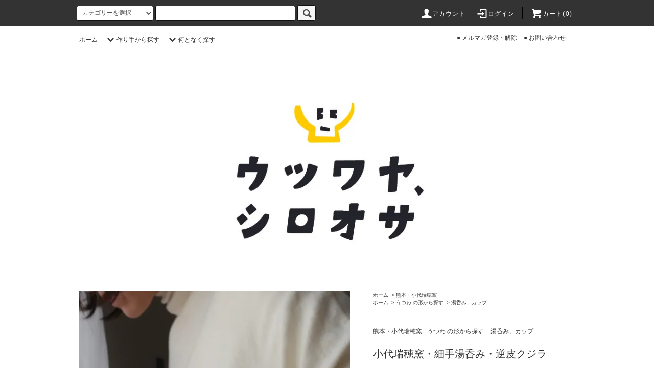

--- FILE ---
content_type: text/html; charset=EUC-JP
request_url: https://utsuwaya-shiroosa.com/?pid=162851789
body_size: 18812
content:
<!DOCTYPE html PUBLIC "-//W3C//DTD XHTML 1.0 Transitional//EN" "http://www.w3.org/TR/xhtml1/DTD/xhtml1-transitional.dtd">
<html xmlns:og="http://ogp.me/ns#" xmlns:fb="http://www.facebook.com/2008/fbml" xmlns:mixi="http://mixi-platform.com/ns#" xmlns="http://www.w3.org/1999/xhtml" xml:lang="ja" lang="ja" dir="ltr">
<head>
<meta http-equiv="content-type" content="text/html; charset=euc-jp" />
<meta http-equiv="X-UA-Compatible" content="IE=edge,chrome=1" />
<title>小代瑞穂窯・細手湯呑み・逆皮クジラ - ウツワヤ、シロオサ</title>
<meta name="Keywords" content="小代瑞穂窯・細手湯呑み・逆皮クジラ,shiroosa、器屋、ネットショップ、ニューオープン、民藝のうつわ、手仕事、金継ぎ、コーヒー焙煎、" />
<meta name="Description" content="オンラインショップのみのうつわ屋です。日々使って良いと感じられる手仕事のうつわ、主に民藝のうつわを中心に取り揃えております。" />
<meta name="Author" content="" />
<meta name="Copyright" content="GMOペパボ" />
<meta http-equiv="content-style-type" content="text/css" />
<meta http-equiv="content-script-type" content="text/javascript" />
<link rel="stylesheet" href="https://utsuwaya-shiroosa.com/css/framework/colormekit.css" type="text/css" />
<link rel="stylesheet" href="https://utsuwaya-shiroosa.com/css/framework/colormekit-responsive.css" type="text/css" />
<link rel="stylesheet" href="https://img07.shop-pro.jp/PA01455/343/css/2/index.css?cmsp_timestamp=20241029144930" type="text/css" />
<link rel="stylesheet" href="https://img07.shop-pro.jp/PA01455/343/css/2/product.css?cmsp_timestamp=20241029144930" type="text/css" />

<link rel="alternate" type="application/rss+xml" title="rss" href="https://utsuwaya-shiroosa.com/?mode=rss" />
<script type="text/javascript" src="//ajax.googleapis.com/ajax/libs/jquery/1.11.0/jquery.min.js" ></script>
<meta property="og:title" content="小代瑞穂窯・細手湯呑み・逆皮クジラ - ウツワヤ、シロオサ" />
<meta property="og:description" content="オンラインショップのみのうつわ屋です。日々使って良いと感じられる手仕事のうつわ、主に民藝のうつわを中心に取り揃えております。" />
<meta property="og:url" content="https://utsuwaya-shiroosa.com?pid=162851789" />
<meta property="og:site_name" content="ウツワヤ、シロオサ" />
<meta property="og:image" content="https://img07.shop-pro.jp/PA01455/343/product/162851789.jpg?cmsp_timestamp=20230317130651"/>
<meta property="og:type" content="product" />
<meta property="product:price:amount" content="2200" />
<meta property="product:price:currency" content="JPY" />
<meta property="product:product_link" content="https://utsuwaya-shiroosa.com?pid=162851789" />
<meta name="facebook-domain-verification" content="o57ph3xey0zlzr6uxzivxybj2136wb" />
<script>
  var Colorme = {"page":"product","shop":{"account_id":"PA01455343","title":"\u30a6\u30c4\u30ef\u30e4\u3001\u30b7\u30ed\u30aa\u30b5"},"basket":{"total_price":0,"items":[]},"customer":{"id":null},"inventory_control":"product","product":{"shop_uid":"PA01455343","id":162851789,"name":"\u5c0f\u4ee3\u745e\u7a42\u7aaf\u30fb\u7d30\u624b\u6e6f\u5451\u307f\u30fb\u9006\u76ae\u30af\u30b8\u30e9","model_number":"","stock_num":3,"sales_price":2000,"sales_price_including_tax":2200,"variants":[],"category":{"id_big":2749919,"id_small":0},"groups":[{"id":2966763},{"id":2440782}],"members_price":2000,"members_price_including_tax":2200}};

  (function() {
    function insertScriptTags() {
      var scriptTagDetails = [{"src":"https:\/\/cax.channel.io\/color-me\/plugins\/914fd125-fb16-48a8-b4c8-d6aca0956342.js","integrity":null}];
      var entry = document.getElementsByTagName('script')[0];

      scriptTagDetails.forEach(function(tagDetail) {
        var script = document.createElement('script');

        script.type = 'text/javascript';
        script.src = tagDetail.src;
        script.async = true;

        if( tagDetail.integrity ) {
          script.integrity = tagDetail.integrity;
          script.setAttribute('crossorigin', 'anonymous');
        }

        entry.parentNode.insertBefore(script, entry);
      })
    }

    window.addEventListener('load', insertScriptTags, false);
  })();
</script>
<script async src="https://zen.one/analytics.js"></script>
</head>
<body>
<meta name="colorme-acc-payload" content="?st=1&pt=10029&ut=162851789&at=PA01455343&v=20260121073944&re=&cn=65520dbd8ed6ba42c161df177ab3a617" width="1" height="1" alt="" /><script>!function(){"use strict";Array.prototype.slice.call(document.getElementsByTagName("script")).filter((function(t){return t.src&&t.src.match(new RegExp("dist/acc-track.js$"))})).forEach((function(t){return document.body.removeChild(t)})),function t(c){var r=arguments.length>1&&void 0!==arguments[1]?arguments[1]:0;if(!(r>=c.length)){var e=document.createElement("script");e.onerror=function(){return t(c,r+1)},e.src="https://"+c[r]+"/dist/acc-track.js?rev=3",document.body.appendChild(e)}}(["acclog001.shop-pro.jp","acclog002.shop-pro.jp"])}();</script><script src="https://img.shop-pro.jp/tmpl_js/76/jquery.tile.js"></script>
<script src="https://img.shop-pro.jp/tmpl_js/76/jquery.skOuterClick.js"></script>
<script src="https://img.shop-pro.jp/tmpl_js/76/smoothscroll.js"></script>
<script src="https://img.shop-pro.jp/tmpl_js/76/utility.index.js"></script>

<div class="cart_in_modal__bg show_while_cart_in_connecting spinner" style="display: none;"></div>
<div id="wrapper">
  <div id="header">
    <div class="header_top">
      <div class="header_top_inner container">
        <form action="https://utsuwaya-shiroosa.com/" method="GET" class="search_form visible-desktop">
          <input type="hidden" name="mode" value="srh" />
          <select name="cid" class="search_select">
            <option value="">カテゴリーを選択</option>
                          <option value="2877937,0">愛知・冨本大輔</option>
                          <option value="2907315,0">愛知・吹きガラス工房一星</option>
                          <option value="2841268,0">秋田・中嶋窯</option>
                          <option value="2749875,0">新潟・穂生窯</option>
                          <option value="2749877,0">栃木・大誠窯</option>
                          <option value="2817204,0">大分・小鹿田焼</option>
                          <option value="2645846,0">福岡・太田哲三窯</option>
                          <option value="2749919,0">熊本・小代瑞穂窯</option>
                          <option value="2751595,0">熊本・かじや窯</option>
                          <option value="2754507,0">熊本・小代焼ふもと窯</option>
                          <option value="2796244,0">愛媛・池本窯</option>
                          <option value="2749876,0">沖縄・横田屋窯</option>
                          <option value="2650172,0">東京・ニジノハ</option>
                          <option value="2864120,0">千葉・芝原人形</option>
                          <option value="2864121,0">石川・木本百合子</option>
                          <option value="2864122,0">福岡・カイトハウスまごじ</option>
                          <option value="2864119,0">沖縄・キノヌノ</option>
                          <option value="2864136,0">ウツワヤ、シロオサ　オリジナル</option>
                          <option value="2870157,0">自家焙煎コーヒー</option>
                      </select>
          <input type="text" name="keyword" class="search_box" />
          <button class="btn_search btn btn-xs"><i class="icon-lg-b icon-search"></i></button>
        </form>
        <ul class="header_nav_headline inline visible-desktop">
          <li>
            <a href="https://utsuwaya-shiroosa.com/?mode=myaccount"><i class="icon-lg-w icon-user"></i>アカウント</a>
          </li>
                                                  <li>
                <a href="https://utsuwaya-shiroosa.com/?mode=login&shop_back_url=https%3A%2F%2Futsuwaya-shiroosa.com%2F"><i class="icon-lg-w icon-login"></i>ログイン</a>
              </li>
                                <li class="headline_viewcart">
                        <a href="https://utsuwaya-shiroosa.com/cart/proxy/basket?shop_id=PA01455343&shop_domain=utsuwaya-shiroosa.com"><i class="icon-lg-w icon-cart"></i>カート(0)</span></a>
                      </li>
        </ul>
        <div class="header_nav_phone hidden-desktop">
          <span class="nav_btn_phone"><i class="icon-lg-w icon-list"></i>メニュー</span>
          <div class="header_nav_lst_phone">
            <ul class="unstyled">
              <li>
                <a href="./">ホーム</a>
              </li>
              <li>
                                <a href="https://utsuwaya-shiroosa.com/cart/proxy/basket?shop_id=PA01455343&shop_domain=utsuwaya-shiroosa.com">カートを見る</a>
                              </li>
              <li>
                <a href="https://utsuwaya-shiroosa.com/?mode=myaccount">アカウント</a>
              </li>
                                                                  <li>
                    <a href="https://utsuwaya-shiroosa.com/?mode=login&shop_back_url=https%3A%2F%2Futsuwaya-shiroosa.com%2F">ログイン</a>
                  </li>
                                                            <li>
                  <a href="https://shiroosa.shop-pro.jp/customer/newsletter/subscriptions/new">メルマガ登録・解除</a>
                </li>
                                          <li>
                <a href="https://shiroosa.shop-pro.jp/customer/inquiries/new">お問い合わせ</a>
              </li>
            </ul>
          </div>
        </div>
      </div>
    </div>
    <div class="header_mid hidden-phone">
      <div class="header_mid_inner container">
        <div class="header_nav_global">
          <ul class="header_nav_global_left inline">
            <li><a href="./">ホーム</a></li>
            <li class="header_nav_global_left_category">
              <a href="javascript:void(0)"><i class="icon-lg-b icon-chevron_down"></i>作り手から探す</a>
              <div class="header_nav_global_box header_nav_global_box_catogory row">
                <p class="header_nav_global_box_heading col col-lg-3">CATEGORY SEARCH</p>
                <div class="header_nav_global_box_detail col col-lg-9 row">
                                                                                    
                                            <ul class="row header_nav_global_box_lists col col-lg-4 col-md-4 col-sm-6 col-xs-12 unstyled">
                                        <li>
                      <a href="https://utsuwaya-shiroosa.com/?mode=cate&cbid=2877937&csid=0">
                        愛知・冨本大輔
                      </a>
                    </li>
                                                                                                  <li>
                      <a href="https://utsuwaya-shiroosa.com/?mode=cate&cbid=2907315&csid=0">
                        愛知・吹きガラス工房一星
                      </a>
                    </li>
                                                                                                  <li>
                      <a href="https://utsuwaya-shiroosa.com/?mode=cate&cbid=2841268&csid=0">
                        秋田・中嶋窯
                      </a>
                    </li>
                                                                                                  <li>
                      <a href="https://utsuwaya-shiroosa.com/?mode=cate&cbid=2749875&csid=0">
                        新潟・穂生窯
                      </a>
                    </li>
                                                                                                  <li>
                      <a href="https://utsuwaya-shiroosa.com/?mode=cate&cbid=2749877&csid=0">
                        栃木・大誠窯
                      </a>
                    </li>
                                                                                                  <li>
                      <a href="https://utsuwaya-shiroosa.com/?mode=cate&cbid=2817204&csid=0">
                        大分・小鹿田焼
                      </a>
                    </li>
                                                                                                  <li>
                      <a href="https://utsuwaya-shiroosa.com/?mode=cate&cbid=2645846&csid=0">
                        福岡・太田哲三窯
                      </a>
                    </li>
                                          </ul>
                      <ul class="row header_nav_global_box_lists col col-lg-4 col-md-4 col-sm-6 col-xs-12 unstyled">
                                                                                                  <li>
                      <a href="https://utsuwaya-shiroosa.com/?mode=cate&cbid=2749919&csid=0">
                        熊本・小代瑞穂窯
                      </a>
                    </li>
                                                                                                  <li>
                      <a href="https://utsuwaya-shiroosa.com/?mode=cate&cbid=2751595&csid=0">
                        熊本・かじや窯
                      </a>
                    </li>
                                                                                                  <li>
                      <a href="https://utsuwaya-shiroosa.com/?mode=cate&cbid=2754507&csid=0">
                        熊本・小代焼ふもと窯
                      </a>
                    </li>
                                                                                                  <li>
                      <a href="https://utsuwaya-shiroosa.com/?mode=cate&cbid=2796244&csid=0">
                        愛媛・池本窯
                      </a>
                    </li>
                                                                                                  <li>
                      <a href="https://utsuwaya-shiroosa.com/?mode=cate&cbid=2749876&csid=0">
                        沖縄・横田屋窯
                      </a>
                    </li>
                                                                                                  <li>
                      <a href="https://utsuwaya-shiroosa.com/?mode=cate&cbid=2650172&csid=0">
                        東京・ニジノハ
                      </a>
                    </li>
                                                                                                  <li>
                      <a href="https://utsuwaya-shiroosa.com/?mode=cate&cbid=2864120&csid=0">
                        千葉・芝原人形
                      </a>
                    </li>
                                          </ul>
                      <ul class="row header_nav_global_box_lists col col-lg-4 col-md-4 col-sm-6 col-xs-12 unstyled">
                                                                                                  <li>
                      <a href="https://utsuwaya-shiroosa.com/?mode=cate&cbid=2864121&csid=0">
                        石川・木本百合子
                      </a>
                    </li>
                                                                                                  <li>
                      <a href="https://utsuwaya-shiroosa.com/?mode=cate&cbid=2864122&csid=0">
                        福岡・カイトハウスまごじ
                      </a>
                    </li>
                                                                                                  <li>
                      <a href="https://utsuwaya-shiroosa.com/?mode=cate&cbid=2864119&csid=0">
                        沖縄・キノヌノ
                      </a>
                    </li>
                                                                                                  <li>
                      <a href="https://utsuwaya-shiroosa.com/?mode=cate&cbid=2864136&csid=0">
                        ウツワヤ、シロオサ　オリジナル
                      </a>
                    </li>
                                                                                                  <li>
                      <a href="https://utsuwaya-shiroosa.com/?mode=cate&cbid=2870157&csid=0">
                        自家焙煎コーヒー
                      </a>
                    </li>
                                                              </ul>
                                                      </div>
              </div>
            </li>
                                          <li class="header_nav_global_left_group">
                  <a href="javascript:void(0)"><i class="icon-lg-b icon-chevron_down"></i>何となく探す</a>
                  <div class="header_nav_global_box header_nav_global_box_group row">
                    <p class="header_nav_global_box_heading col col-lg-3">GROUP SEARCH</p>
                    <div class="header_nav_global_box_detail col col-lg-9 row">
                                          
                                          <ul class="row header_nav_global_box_lists col col-lg-4 col-md-4 col-sm-6 col-xs-12 unstyled">
                            <li>
                <a href="https://utsuwaya-shiroosa.com/?mode=grp&gid=2440781">
                  うつわ の形から探す
                </a>
              </li>
                                                                    <li>
                <a href="https://utsuwaya-shiroosa.com/?mode=grp&gid=2632397">
                  陶器のうつわから探す
                </a>
              </li>
                                                                    <li>
                <a href="https://utsuwaya-shiroosa.com/?mode=grp&gid=2712237">
                  磁器のうつわから探す
                </a>
              </li>
                                                                    <li>
                <a href="https://utsuwaya-shiroosa.com/?mode=grp&gid=2632399">
                  ガラスのうつわから探す
                </a>
              </li>
                                    </ul>
                      <ul class="row header_nav_global_box_lists col col-lg-4 col-md-4 col-sm-6 col-xs-12 unstyled">
                                                                    <li>
                <a href="https://utsuwaya-shiroosa.com/?mode=grp&gid=2908660">
                  玩具から探す
                </a>
              </li>
                                                                    <li>
                <a href="https://utsuwaya-shiroosa.com/?mode=grp&gid=2917558">
                  染めものから探す
                </a>
              </li>
                                                                    <li>
                <a href="https://utsuwaya-shiroosa.com/?mode=grp&gid=2917559">
                  紙ものから探す
                </a>
              </li>
                                                                    <li>
                <a href="https://utsuwaya-shiroosa.com/?mode=grp&gid=2683665">
                  全ての商品を見る
                </a>
              </li>
                                    </ul>
                      <ul class="row header_nav_global_box_lists col col-lg-4 col-md-4 col-sm-6 col-xs-12 unstyled">
                                                                    <li>
                <a href="https://utsuwaya-shiroosa.com/?mode=grp&gid=2742368">
                  ギフト包装
                </a>
              </li>
                                                                    <li>
                <a href="https://utsuwaya-shiroosa.com/?mode=grp&gid=2902810">
                  今週のおすすめから探す
                </a>
              </li>
                                                                    <li>
                <a href="https://utsuwaya-shiroosa.com/?mode=grp&gid=2939370">
                  コーヒーを探す
                </a>
              </li>
                                                  </ul>
                    </div>
                  </div>
                </li>
                                                </ul>
          <ul class="header_nav_global_right inline">
            <li class="visible-desktop"><a href="https://shiroosa.shop-pro.jp/customer/newsletter/subscriptions/new"><i class=""></i>● メルマガ登録・解除</a></li>                        <li class="visible-desktop"><a href="https://shiroosa.shop-pro.jp/customer/inquiries/new"><i class=""></i>● お問い合わせ</a></li>

            <li>



                                                            <ul class="header_nav_global_social inline">
                  
                
                  
                </ul>
            


            </li>
          </ul>
        </div>
      </div>
    </div>
    <div class="header_btm container clearfix">
              <h1 class="header_logo"><a href="./"><img src="https://img07.shop-pro.jp/PA01455/343/PA01455343.jpg?cmsp_timestamp=20250520123127" alt="ウツワヤ、シロオサ" /></a></h1>
      


                                    <p class="header_lead"></p>
      


                                    <ul class="header_nav_global_social inline visible-phone">
            <li><a href=""><i class=""></i></a></li>
            <li><a href=""><i class=""></i></a></li>
            <li><a href=""><i class=""></i></a></li>
            <li><a href=""><i class=""></i></a></li>
          </ul>
      


          </div>
  </div>
  <div class="main row">
    <div id="contents" class="contents contents_detail col col-md-9 col-sm-12">
      <script src="https://img.shop-pro.jp/tmpl_js/76/utility.product.js"></script>

<div id="product" class="product">
      <form name="product_form" method="post" action="https://utsuwaya-shiroosa.com/cart/proxy/basket/items/add">
      <div class="product_area clearfix">
        <div class="product_area_left col col-md-7 col-sm-12">
          
          <div class="container-section product_img col col-md-12 col-lg-12">
            <div class="product_img_main">
                              <img src="https://img07.shop-pro.jp/PA01455/343/product/162851789.jpg?cmsp_timestamp=20230317130651" class="product_img_main_img" alt="" />
                          </div>
                          <div class="product_img_thumb">
                <ul class="row">
                                      <li class="col col-lg-2">
                      <img src="https://img07.shop-pro.jp/PA01455/343/product/162851789.jpg?cmsp_timestamp=20230317130651" class="product_img_thumb_img" />
                    </li>
                                                                              <li class="col col-lg-2">
                        <img src="https://img07.shop-pro.jp/PA01455/343/product/162851789_o1.jpg?cmsp_timestamp=20230317130651" class="product_img_thumb_img" />
                      </li>
                                                                                <li class="col col-lg-2">
                        <img src="https://img07.shop-pro.jp/PA01455/343/product/162851789_o2.jpg?cmsp_timestamp=20230317130651" class="product_img_thumb_img" />
                      </li>
                                                                                <li class="col col-lg-2">
                        <img src="https://img07.shop-pro.jp/PA01455/343/product/162851789_o3.jpg?cmsp_timestamp=20230317130651" class="product_img_thumb_img" />
                      </li>
                                                                                <li class="col col-lg-2">
                        <img src="https://img07.shop-pro.jp/PA01455/343/product/162851789_o4.jpg?cmsp_timestamp=20230317130651" class="product_img_thumb_img" />
                      </li>
                                                                                <li class="col col-lg-2">
                        <img src="https://img07.shop-pro.jp/PA01455/343/product/162851789_o5.jpg?cmsp_timestamp=20230317130651" class="product_img_thumb_img" />
                      </li>
                                                                                <li class="col col-lg-2">
                        <img src="https://img07.shop-pro.jp/PA01455/343/product/162851789_o6.jpg?cmsp_timestamp=20230317130651" class="product_img_thumb_img" />
                      </li>
                                                                                <li class="col col-lg-2">
                        <img src="https://img07.shop-pro.jp/PA01455/343/product/162851789_o7.jpg?cmsp_timestamp=20230317130651" class="product_img_thumb_img" />
                      </li>
                                                                                <li class="col col-lg-2">
                        <img src="https://img07.shop-pro.jp/PA01455/343/product/162851789_o8.jpg?cmsp_timestamp=20230317130651" class="product_img_thumb_img" />
                      </li>
                                                                                                                                                                                                                                                                                                                                                                                                                                                                                                                                                                                                                                                                                                                                                                                                                                                                                                                                                                                                                                                                                                                                                                                                                                                                                                                                                                                                                                                                                                                                                                                                                                                                            </ul>
              </div>
                      </div>
          
          
                    
        </div>
        <div class="product_area_right col col-md-5 col-sm-12">
          
          <ul class="pankuzu_lists inline container">
            <li class="pankuzu_list"><a href="./">ホーム</a></li>
                          <li class="pankuzu_list">&nbsp;&gt;&nbsp;<a href="?mode=cate&cbid=2749919&csid=0">熊本・小代瑞穂窯</a></li>
                                  </ul>
                      <ul class="pankuzu_lists inline container">
              <li class="pankuzu_list"><a href="./">ホーム</a></li>
                                                              <li class="pankuzu_list">&nbsp;&gt;&nbsp;<a href="https://utsuwaya-shiroosa.com/?mode=grp&gid=2440781">うつわ の形から探す</a></li>
                                                              <li class="pankuzu_list">&nbsp;&gt;&nbsp;<a href="https://utsuwaya-shiroosa.com/?mode=grp&gid=2440782">湯呑み、カップ</a></li>
                          </ul>
                    

          <div id="product_detail_area" class="product_detail_area">
            
            <ul class="inline unstyled product_belong_lists">
                              <li class="product_belong_list">
                  <a href="?mode=cate&cbid=2749919&csid=0" class="product_belong_list_link">熊本・小代瑞穂窯</a>
                </li>
                                                                                  <li class="product_belong_list">
                      <a href="https://utsuwaya-shiroosa.com/?mode=grp&gid=2440781" class="product_belong_list_link">うつわ の形から探す</a>
                    </li>
                                      <li class="product_belong_list">
                      <a href="https://utsuwaya-shiroosa.com/?mode=grp&gid=2440782" class="product_belong_list_link">湯呑み、カップ</a>
                    </li>
                                                            </ul>
            

            
            <h2 class="product_name">小代瑞穂窯・細手湯呑み・逆皮クジラ</h2>
            

            
                        

            
            <p class="product_price_area">
                              <span class="product_price">2,200円(税200円)</span>
                          </p>
                                                
          </div>

          <div class="product_cart_area">
            
                        
                        
            <div class="product_cart_order row">
                              <div class="col col-lg-12 clearfix">
                  <div class="product_cart_select_name">購入数</div>
                  <input type="text" name="product_num" value="1" class="product_cart_init_num" />
                  <ul class="product_cart_init">
                    <li><a href="javascript:f_change_num2(document.product_form.product_num,'1',1,3);"></a></li>
                    <li><a href="javascript:f_change_num2(document.product_form.product_num,'0',1,3);"></a></li>
                  </ul>
                  <div class="product_cart_unit"></div>
                </div>
                <div class="col col-lg-12">
                                    <span class="disable_cartin">
                    <button class="btn btn-block btn-addcart" type="submit">
                      <i class="icon-lg-w icon-cart"></i><span>カートに入れる</span>
                    </button>
                  </span>
                                                    </div>
                            <p class="stock_error hide"></p>

                            <div class="cart_in_modal cart_modal__close" style="display: none;">
                <div class="cart_in_modal__outline not_bubbling">
                  <label class="cart_modal__close cart_in_modal__close-icon">
                  </label>
                  <p class="cart_in_modal__heading">
                    こちらの商品が<br class="sp-br">カートに入りました
                  </p>
                  <div class="cart_in_modal__detail">
                                        <div class="cart_in_modal__image-wrap">
                      <img src="https://img07.shop-pro.jp/PA01455/343/product/162851789.jpg?cmsp_timestamp=20230317130651" alt="" class="cart_in_modal__image" />
                    </div>
                                        <p class="cart_in_modal__name">
                      小代瑞穂窯・細手湯呑み・逆皮クジラ
                    </p>
                  </div>
                  <div class="cart_in_modal__button-wrap">
                    <button class="cart_view_with_async cart_in_modal__button cart_in_modal__button--solid">かごの中身を見る</button>
                    <p class="cart_modal__close cart_in_modal__text-link">ショッピングを続ける</p>
                  </div>
                </div>
              </div>
              <div class="cart_in_error_modal cart_in_error__close" style="display: none;">
                <div class="cart_in_modal__outline not_bubbling">
                  <label class="cart_in_error__close cart_in_modal__close-icon">
                  </label>
                  <p class="cart_in_error_message cart_in_error_modal__heading"></p>
                  <div class="cart_in_modal__button-wrap">
                    <button class="cart_in_error__close cart_in_modal__button cart_in_modal__button--solid">ショッピングを続ける</button>
                  </div>
                </div>
              </div>
              
            </div>
            
            <ul class="product_related_lists unstyled">
                            <li class="product_related_list"><a href="https://utsuwaya-shiroosa.com/?mode=sk#cancel">返品について</a></li>
              <li class="product_related_list"><a href="https://utsuwaya-shiroosa.com/?mode=sk#info">特定商取引法に基づく表記</a></li>
            </ul>
          </div>

          
          <ul class="product_social_lists unstyled">
            <li>
              <div class="line-it-button" data-lang="ja" data-type="share-a" data-ver="3"
                         data-color="default" data-size="small" data-count="false" style="display: none;"></div>
                       <script src="https://www.line-website.com/social-plugins/js/thirdparty/loader.min.js" async="async" defer="defer"></script>
              
              <a href="https://twitter.com/share" class="twitter-share-button" data-url="https://utsuwaya-shiroosa.com/?pid=162851789" data-text="" data-lang="ja" >ツイート</a>
<script charset="utf-8">!function(d,s,id){var js,fjs=d.getElementsByTagName(s)[0],p=/^http:/.test(d.location)?'http':'https';if(!d.getElementById(id)){js=d.createElement(s);js.id=id;js.src=p+'://platform.twitter.com/widgets.js';fjs.parentNode.insertBefore(js,fjs);}}(document, 'script', 'twitter-wjs');</script>
            </li>
          </ul>
          

          
                      <ul class="product_related_lists product_related_lists_review unstyled">
              <li>
                <a href="https://utsuwaya-shiroosa.com/customer/products/162851789/reviews">
                  <i class="icon-lg-b icon-chevron_left"></i>レビューを見る(0件)
                </a>
              </li>
              <li>
                <a href="https://utsuwaya-shiroosa.com/customer/products/162851789/reviews/new">
                  <i class="icon-lg-b icon-chevron_left"></i>レビューを投稿
                </a>
              </li>
            </ul>
                    <ul class="product_related_lists unstyled">
            <li class="product_related_list">
              <a href="mailto:?subject=%E3%80%90%E3%82%A6%E3%83%84%E3%83%AF%E3%83%A4%E3%80%81%E3%82%B7%E3%83%AD%E3%82%AA%E3%82%B5%E3%80%91%E3%81%AE%E3%80%8C%E5%B0%8F%E4%BB%A3%E7%91%9E%E7%A9%82%E7%AA%AF%E3%83%BB%E7%B4%B0%E6%89%8B%E6%B9%AF%E5%91%91%E3%81%BF%E3%83%BB%E9%80%86%E7%9A%AE%E3%82%AF%E3%82%B8%E3%83%A9%E3%80%8D%E3%81%8C%E3%81%8A%E3%81%99%E3%81%99%E3%82%81%E3%81%A7%E3%81%99%EF%BC%81&body=%0D%0A%0D%0A%E2%96%A0%E5%95%86%E5%93%81%E3%80%8C%E5%B0%8F%E4%BB%A3%E7%91%9E%E7%A9%82%E7%AA%AF%E3%83%BB%E7%B4%B0%E6%89%8B%E6%B9%AF%E5%91%91%E3%81%BF%E3%83%BB%E9%80%86%E7%9A%AE%E3%82%AF%E3%82%B8%E3%83%A9%E3%80%8D%E3%81%AEURL%0D%0Ahttps%3A%2F%2Futsuwaya-shiroosa.com%2F%3Fpid%3D162851789%0D%0A%0D%0A%E2%96%A0%E3%82%B7%E3%83%A7%E3%83%83%E3%83%97%E3%81%AEURL%0Ahttps%3A%2F%2Futsuwaya-shiroosa.com%2F"><i class="icon-lg-b icon-chevron_left"></i>この商品を友達に教える</a>
            </li>
            <li class="product_related_list">
              <a href="https://shiroosa.shop-pro.jp/customer/products/162851789/inquiries/new"><i class="icon-lg-b icon-chevron_left"></i>この商品について問い合わせる</a>
            </li>
            <li class="product_related_list">
              <a href="https://utsuwaya-shiroosa.com/?mode=cate&cbid=2749919&csid=0"><i class="icon-lg-b icon-chevron_left"></i>買い物を続ける</a>
            </li>
          </ul>
          

        </div>
      </div>
      <div class="row">



                                                                          <ul class="product_tabs row">
            <li id="product_panel_explain" class="product_tab active col col-lg-4">
              <a href="#">商品説明</a>
            </li>
            <li id="product_panel_image" class="product_tab col col-lg-4">
              <a href="#">イメージ</a>
            </li>
                          <li id="product_panel_review" class="product_tab col col-lg-4">
                <a href="#">レビュー(0)</a>
              </li>
                      </ul>
          <div class="product_panels">
              <div class="product_panel_explain product_panel active">
                
                                  <div class="product_explain">
                    作った人　　小代瑞穂窯（熊本）<br />
材質　　　　陶器<br />
サイズ　　　直径約７cm、高さ約９cm<br />
※一つひとつ手作りのためサイズに誤差が生じますがご了承ください。<br />
<br />
対応機器　　電子レンジ ○　　オーブン ×　　食洗機 ○　　トースター×　　魚焼きグリル ×　　直火×<br />
<h2 class="info_heading heading"></h2><br />
<br />
<span style="font-size:x-large;">小代瑞穂窯。</span><br />
<br />
<span style="font-size:medium;">熊本県荒尾市の上平山で女性の陶工が作陶しています。<br />
広い道路から外れて細く草がたくさん生えた道をガタガタと行くと工房に到着します。</span><br />
<br />
<img src="https://img07.shop-pro.jp/PA01455/343/etc/IMGP0047.JPG?cmsp_timestamp=20210820145128" alt="小代瑞穂窯・福田るい・小代焼"><br />
<br />
<br />
<span style="font-size:medium;">福田さんの父、福田豊水さんが始めた小代瑞穂窯。<br />
２代目の福田るいさんが作るうつわは面白い視点のものが多く、日常で思いついたことを形にして楽しんでいるような雰囲気があります。</span><br />
<br />
<img src="https://img07.shop-pro.jp/PA01455/343/etc/IMG_8333.jpeg?cmsp_timestamp=20210820145243" alt="小代瑞穂窯・福田るい・小代焼"><br />
<br />
<br />
<br />
<span style="font-size:x-large;">福田るいさん。</span><br />
<br />
<span style="font-size:medium;">パワフルで優しく、何事も楽しんでいるような印象の福田さん。<br />
ただただカッコ良いなーと感じてしまう陶工です。</span><br />
<br />
<img src="https://img07.shop-pro.jp/PA01455/343/etc/IMG_8391.jpeg?cmsp_timestamp=20210820145337" alt="小代瑞穂窯・福田るい・小代焼"><br />
<br />
<br />

                  </div>
                                
              </div>
              <div class="product_panel_image product_panel">
                
                                  <div class="product_img_sub">
                    <ul class="row">
                                              <li class="col col-lg-12">
                          <img src="https://img07.shop-pro.jp/PA01455/343/product/162851789.jpg?cmsp_timestamp=20230317130651" class="product_img_sub_img" />
                        </li>
                                                                                              <li class="col col-lg-12">
                            <img src="https://img07.shop-pro.jp/PA01455/343/product/162851789_o1.jpg?cmsp_timestamp=20230317130651" class="product_img_sub_img" />
                          </li>
                                                                                                <li class="col col-lg-12">
                            <img src="https://img07.shop-pro.jp/PA01455/343/product/162851789_o2.jpg?cmsp_timestamp=20230317130651" class="product_img_sub_img" />
                          </li>
                                                                                                <li class="col col-lg-12">
                            <img src="https://img07.shop-pro.jp/PA01455/343/product/162851789_o3.jpg?cmsp_timestamp=20230317130651" class="product_img_sub_img" />
                          </li>
                                                                                                <li class="col col-lg-12">
                            <img src="https://img07.shop-pro.jp/PA01455/343/product/162851789_o4.jpg?cmsp_timestamp=20230317130651" class="product_img_sub_img" />
                          </li>
                                                                                                <li class="col col-lg-12">
                            <img src="https://img07.shop-pro.jp/PA01455/343/product/162851789_o5.jpg?cmsp_timestamp=20230317130651" class="product_img_sub_img" />
                          </li>
                                                                                                <li class="col col-lg-12">
                            <img src="https://img07.shop-pro.jp/PA01455/343/product/162851789_o6.jpg?cmsp_timestamp=20230317130651" class="product_img_sub_img" />
                          </li>
                                                                                                <li class="col col-lg-12">
                            <img src="https://img07.shop-pro.jp/PA01455/343/product/162851789_o7.jpg?cmsp_timestamp=20230317130651" class="product_img_sub_img" />
                          </li>
                                                                                                <li class="col col-lg-12">
                            <img src="https://img07.shop-pro.jp/PA01455/343/product/162851789_o8.jpg?cmsp_timestamp=20230317130651" class="product_img_sub_img" />
                          </li>
                                                                                                                                                                                                                                                                                                                                                                                                                                                                                                                                                                                                                                                                                                                                                                                                                                                                                                                                                                                                                                                                                                                                                                                                                                                                                                                                                                                                                                                                                                                                                                                                                                                                                                                                                                                                                                                                                                                                                                                                                                </ul>
                    <div class="container">
                      <a href="#product_detail_area" class="btn btn-lg btn-addcart btn_pis_width">
                        <i class="icon-lg-w icon-cart"></i><span>この商品を購入する</span>
                      </a>
                    </div>
                  </div>
                                
              </div>
                              <div class="product_panel_review product_panel">
                  
                                      <p class="product_reviews product_text_not">レビューはありません。</p>
                                    <div class="product_reviews_btn container">
                    <a href="https://utsuwaya-shiroosa.com/customer/products/162851789/reviews/new" class="btn btn-lg btn-reviews btn_revies_width">
                      <i class="icon-lg-w icon-pencil"></i><span>レビューを投稿</span>
                    </a>
                  </div>
                  
                </div>
                        </div>
                


        
                

      </div>
      <input type="hidden" name="user_hash" value="15088251a8f980b6ab28c8b5ad7f04d2"><input type="hidden" name="members_hash" value="15088251a8f980b6ab28c8b5ad7f04d2"><input type="hidden" name="shop_id" value="PA01455343"><input type="hidden" name="product_id" value="162851789"><input type="hidden" name="members_id" value=""><input type="hidden" name="back_url" value="https://utsuwaya-shiroosa.com/?pid=162851789"><input type="hidden" name="reference_token" value="7f253c233f2742119f54bfbc02e6269b"><input type="hidden" name="shop_domain" value="utsuwaya-shiroosa.com">
    </form>
  </div>

    </div>
    <div id="side" class="side col col-md-3 col-sm-12 hidden-phone">
          </div>
    <div id="side" class="side col col-lg-3 col-sm-12 visible-phone">
      
                        <div class="side_category">
            <h3 class="heading side_category_heading">作り手から探す</h3>
            <ul class="lists side_category_lists unstyled">
                              <li class="list side_category_list">
                  <a href="https://utsuwaya-shiroosa.com/?mode=cate&cbid=2877937&csid=0" class="list_link show">
                    <span class="list_icon_arrow icon-lg-b icon-chevron_right"></span>
                    <span class="list_link_name">愛知・冨本大輔</span>
                  </a>
                                  </li>
                              <li class="list side_category_list">
                  <a href="https://utsuwaya-shiroosa.com/?mode=cate&cbid=2907315&csid=0" class="list_link show">
                    <span class="list_icon_arrow icon-lg-b icon-chevron_right"></span>
                    <span class="list_link_name">愛知・吹きガラス工房一星</span>
                  </a>
                                  </li>
                              <li class="list side_category_list">
                  <a href="https://utsuwaya-shiroosa.com/?mode=cate&cbid=2841268&csid=0" class="list_link show">
                    <span class="list_icon_arrow icon-lg-b icon-chevron_right"></span>
                    <span class="list_link_name">秋田・中嶋窯</span>
                  </a>
                                  </li>
                              <li class="list side_category_list">
                  <a href="https://utsuwaya-shiroosa.com/?mode=cate&cbid=2749875&csid=0" class="list_link show">
                    <span class="list_icon_arrow icon-lg-b icon-chevron_right"></span>
                    <span class="list_link_name">新潟・穂生窯</span>
                  </a>
                                  </li>
                              <li class="list side_category_list">
                  <a href="https://utsuwaya-shiroosa.com/?mode=cate&cbid=2749877&csid=0" class="list_link show">
                    <span class="list_icon_arrow icon-lg-b icon-chevron_right"></span>
                    <span class="list_link_name">栃木・大誠窯</span>
                  </a>
                                  </li>
                              <li class="list side_category_list">
                  <a href="https://utsuwaya-shiroosa.com/?mode=cate&cbid=2817204&csid=0" class="list_link show">
                    <span class="list_icon_arrow icon-lg-b icon-chevron_right"></span>
                    <span class="list_link_name">大分・小鹿田焼</span>
                  </a>
                                                            <ul class="lists side_subcategory_lists unstyled">
                        <li class="list side_subcategory_list visible-phone">
                          <a href="https://utsuwaya-shiroosa.com/?mode=cate&cbid=2817204&csid=0" class="list_link show">
                            <span class="list_icon_arrow icon-lg-b icon-chevron_right"></span>
                            <span class="list_link_name">全ての大分・小鹿田焼</span>
                          </a>
                        </li>
                                        <li class="list side_subcategory_list">
                      <a href="https://utsuwaya-shiroosa.com/?mode=cate&cbid=2817204&csid=1" class="list_link show">
                        <span class="list_icon_arrow icon-lg-b icon-chevron_right visible-phone"></span>
                        <span class="list_link_name">柳瀬元寿窯</span>
                      </a>
                    </li>
                                                                              <li class="list side_subcategory_list">
                      <a href="https://utsuwaya-shiroosa.com/?mode=cate&cbid=2817204&csid=2" class="list_link show">
                        <span class="list_icon_arrow icon-lg-b icon-chevron_right visible-phone"></span>
                        <span class="list_link_name">坂本庸一窯</span>
                      </a>
                    </li>
                                                                              <li class="list side_subcategory_list">
                      <a href="https://utsuwaya-shiroosa.com/?mode=cate&cbid=2817204&csid=3" class="list_link show">
                        <span class="list_icon_arrow icon-lg-b icon-chevron_right visible-phone"></span>
                        <span class="list_link_name">坂本工窯</span>
                      </a>
                    </li>
                                                                              <li class="list side_subcategory_list">
                      <a href="https://utsuwaya-shiroosa.com/?mode=cate&cbid=2817204&csid=4" class="list_link show">
                        <span class="list_icon_arrow icon-lg-b icon-chevron_right visible-phone"></span>
                        <span class="list_link_name">黒木史人窯</span>
                      </a>
                    </li>
                                                                              <li class="list side_subcategory_list">
                      <a href="https://utsuwaya-shiroosa.com/?mode=cate&cbid=2817204&csid=5" class="list_link show">
                        <span class="list_icon_arrow icon-lg-b icon-chevron_right visible-phone"></span>
                        <span class="list_link_name">坂本浩二窯</span>
                      </a>
                    </li>
                    </ul>                                  </li>
                              <li class="list side_category_list">
                  <a href="https://utsuwaya-shiroosa.com/?mode=cate&cbid=2645846&csid=0" class="list_link show">
                    <span class="list_icon_arrow icon-lg-b icon-chevron_right"></span>
                    <span class="list_link_name">福岡・太田哲三窯</span>
                  </a>
                                  </li>
                              <li class="list side_category_list">
                  <a href="https://utsuwaya-shiroosa.com/?mode=cate&cbid=2749919&csid=0" class="list_link show">
                    <span class="list_icon_arrow icon-lg-b icon-chevron_right"></span>
                    <span class="list_link_name">熊本・小代瑞穂窯</span>
                  </a>
                                  </li>
                              <li class="list side_category_list">
                  <a href="https://utsuwaya-shiroosa.com/?mode=cate&cbid=2751595&csid=0" class="list_link show">
                    <span class="list_icon_arrow icon-lg-b icon-chevron_right"></span>
                    <span class="list_link_name">熊本・かじや窯</span>
                  </a>
                                  </li>
                              <li class="list side_category_list">
                  <a href="https://utsuwaya-shiroosa.com/?mode=cate&cbid=2754507&csid=0" class="list_link show">
                    <span class="list_icon_arrow icon-lg-b icon-chevron_right"></span>
                    <span class="list_link_name">熊本・小代焼ふもと窯</span>
                  </a>
                                  </li>
                              <li class="list side_category_list">
                  <a href="https://utsuwaya-shiroosa.com/?mode=cate&cbid=2796244&csid=0" class="list_link show">
                    <span class="list_icon_arrow icon-lg-b icon-chevron_right"></span>
                    <span class="list_link_name">愛媛・池本窯</span>
                  </a>
                                  </li>
                              <li class="list side_category_list">
                  <a href="https://utsuwaya-shiroosa.com/?mode=cate&cbid=2749876&csid=0" class="list_link show">
                    <span class="list_icon_arrow icon-lg-b icon-chevron_right"></span>
                    <span class="list_link_name">沖縄・横田屋窯</span>
                  </a>
                                  </li>
                              <li class="list side_category_list">
                  <a href="https://utsuwaya-shiroosa.com/?mode=cate&cbid=2650172&csid=0" class="list_link show">
                    <span class="list_icon_arrow icon-lg-b icon-chevron_right"></span>
                    <span class="list_link_name">東京・ニジノハ</span>
                  </a>
                                  </li>
                              <li class="list side_category_list">
                  <a href="https://utsuwaya-shiroosa.com/?mode=cate&cbid=2864120&csid=0" class="list_link show">
                    <span class="list_icon_arrow icon-lg-b icon-chevron_right"></span>
                    <span class="list_link_name">千葉・芝原人形</span>
                  </a>
                                  </li>
                              <li class="list side_category_list">
                  <a href="https://utsuwaya-shiroosa.com/?mode=cate&cbid=2864121&csid=0" class="list_link show">
                    <span class="list_icon_arrow icon-lg-b icon-chevron_right"></span>
                    <span class="list_link_name">石川・木本百合子</span>
                  </a>
                                  </li>
                              <li class="list side_category_list">
                  <a href="https://utsuwaya-shiroosa.com/?mode=cate&cbid=2864122&csid=0" class="list_link show">
                    <span class="list_icon_arrow icon-lg-b icon-chevron_right"></span>
                    <span class="list_link_name">福岡・カイトハウスまごじ</span>
                  </a>
                                  </li>
                              <li class="list side_category_list">
                  <a href="https://utsuwaya-shiroosa.com/?mode=cate&cbid=2864119&csid=0" class="list_link show">
                    <span class="list_icon_arrow icon-lg-b icon-chevron_right"></span>
                    <span class="list_link_name">沖縄・キノヌノ</span>
                  </a>
                                  </li>
                              <li class="list side_category_list">
                  <a href="https://utsuwaya-shiroosa.com/?mode=cate&cbid=2864136&csid=0" class="list_link show">
                    <span class="list_icon_arrow icon-lg-b icon-chevron_right"></span>
                    <span class="list_link_name">ウツワヤ、シロオサ　オリジナル</span>
                  </a>
                                  </li>
                              <li class="list side_category_list">
                  <a href="https://utsuwaya-shiroosa.com/?mode=cate&cbid=2870157&csid=0" class="list_link show">
                    <span class="list_icon_arrow icon-lg-b icon-chevron_right"></span>
                    <span class="list_link_name">自家焙煎コーヒー</span>
                  </a>
                                  </li>
                          </ul>
          </div>
                                                                                                                                                                                                                                                                                
      
                        <div class="side_group">
            <h3 class="side_group_heading heading">何となく探す</h3>
            <ul class="side_group_lists lists unstyled">
                      <li class="side_group_list list">
                <a href="https://utsuwaya-shiroosa.com/?mode=grp&gid=2440781" class="list_link show">
                  <span class="list_icon_arrow icon-lg-b icon-chevron_right"></span>
                  <span class="list_link_name">うつわ の形から探す</span>
                </a>
              </li>
                                    <li class="side_group_list list">
                <a href="https://utsuwaya-shiroosa.com/?mode=grp&gid=2632397" class="list_link show">
                  <span class="list_icon_arrow icon-lg-b icon-chevron_right"></span>
                  <span class="list_link_name">陶器のうつわから探す</span>
                </a>
              </li>
                                    <li class="side_group_list list">
                <a href="https://utsuwaya-shiroosa.com/?mode=grp&gid=2712237" class="list_link show">
                  <span class="list_icon_arrow icon-lg-b icon-chevron_right"></span>
                  <span class="list_link_name">磁器のうつわから探す</span>
                </a>
              </li>
                                    <li class="side_group_list list">
                <a href="https://utsuwaya-shiroosa.com/?mode=grp&gid=2632399" class="list_link show">
                  <span class="list_icon_arrow icon-lg-b icon-chevron_right"></span>
                  <span class="list_link_name">ガラスのうつわから探す</span>
                </a>
              </li>
                                    <li class="side_group_list list">
                <a href="https://utsuwaya-shiroosa.com/?mode=grp&gid=2908660" class="list_link show">
                  <span class="list_icon_arrow icon-lg-b icon-chevron_right"></span>
                  <span class="list_link_name">玩具から探す</span>
                </a>
              </li>
                                    <li class="side_group_list list">
                <a href="https://utsuwaya-shiroosa.com/?mode=grp&gid=2917558" class="list_link show">
                  <span class="list_icon_arrow icon-lg-b icon-chevron_right"></span>
                  <span class="list_link_name">染めものから探す</span>
                </a>
              </li>
                                    <li class="side_group_list list">
                <a href="https://utsuwaya-shiroosa.com/?mode=grp&gid=2917559" class="list_link show">
                  <span class="list_icon_arrow icon-lg-b icon-chevron_right"></span>
                  <span class="list_link_name">紙ものから探す</span>
                </a>
              </li>
                                    <li class="side_group_list list">
                <a href="https://utsuwaya-shiroosa.com/?mode=grp&gid=2683665" class="list_link show">
                  <span class="list_icon_arrow icon-lg-b icon-chevron_right"></span>
                  <span class="list_link_name">全ての商品を見る</span>
                </a>
              </li>
                                    <li class="side_group_list list">
                <a href="https://utsuwaya-shiroosa.com/?mode=grp&gid=2742368" class="list_link show">
                  <span class="list_icon_arrow icon-lg-b icon-chevron_right"></span>
                  <span class="list_link_name">ギフト包装</span>
                </a>
              </li>
                                    <li class="side_group_list list">
                <a href="https://utsuwaya-shiroosa.com/?mode=grp&gid=2902810" class="list_link show">
                  <span class="list_icon_arrow icon-lg-b icon-chevron_right"></span>
                  <span class="list_link_name">今週のおすすめから探す</span>
                </a>
              </li>
                                    <li class="side_group_list list">
                <a href="https://utsuwaya-shiroosa.com/?mode=grp&gid=2939370" class="list_link show">
                  <span class="list_icon_arrow icon-lg-b icon-chevron_right"></span>
                  <span class="list_link_name">コーヒーを探す</span>
                </a>
              </li>
                    </ul>
          </div>
                    
      
            
    </div>
  </div>
  <div id="footer" class="footer">
          
            
      
              <div class="footer_inner footer_recommend">
          <h2 class="heading footer_heading footer_recommend_heading">おすすめ商品</h2>
          <div class="visible-phone">
            <ul class="footer_lists footer_recommend_lists row unstyled">
                              <li class="col col-sm-4 footer_list footer_recommend_list ">
                  <a href="?pid=167671089">
                                          <img src="https://img07.shop-pro.jp/PA01455/343/product/167671089_th.jpg?cmsp_timestamp=20230725135033" alt="ニジノハ・てぃーちレスト・箸置き・浅葱" class="footer_list_img footer_recommend_list_img show item_img" />
                                      </a>
                  <a href="?pid=167671089">
                    <span class="item_name show">ニジノハ・てぃーちレスト・箸置き・浅葱</span>
                  </a>
                                                                                <span class="item_price show">990円(税90円)</span>
                                                      </li>
                              <li class="col col-sm-4 footer_list footer_recommend_list ">
                  <a href="?pid=174758701">
                                          <img src="https://img07.shop-pro.jp/PA01455/343/product/174758701_th.jpg?cmsp_timestamp=20230519132405" alt="千葉惣次・熊金太郎２（訳あり）" class="footer_list_img footer_recommend_list_img show item_img" />
                                      </a>
                  <a href="?pid=174758701">
                    <span class="item_name show">千葉惣次・熊金太郎２（訳あり）</span>
                  </a>
                                                                                <span class="item_price show">2,320円(税211円)</span>
                                                      </li>
                              <li class="col col-sm-4 footer_list footer_recommend_list ">
                  <a href="?pid=175174505">
                                          <img src="https://img.shop-pro.jp/tmpl_img/76/noimage.png" class="footer_list_img footer_recommend_list_img show item_img" />
                                      </a>
                  <a href="?pid=175174505">
                    <span class="item_name show">小野寺商店・いつものコーヒー２００g（深煎り）</span>
                  </a>
                                                                                <span class="item_price show">1,400円(税104円)</span>
                                                      </li>
                              <li class="col col-sm-4 footer_list footer_recommend_list hidden-phone">
                  <a href="?pid=177455306">
                                          <img src="https://img07.shop-pro.jp/PA01455/343/product/177455306_th.jpg?cmsp_timestamp=20231006160953" alt="カイトハウスまごじ・飾り凧・トラ" class="footer_list_img footer_recommend_list_img show item_img" />
                                      </a>
                  <a href="?pid=177455306">
                    <span class="item_name show">カイトハウスまごじ・飾り凧・トラ</span>
                  </a>
                                                                                <span class="item_price show">1,650円(税150円)</span>
                                                      </li>
                              <li class="col col-sm-4 footer_list footer_recommend_list hidden-phone">
                  <a href="?pid=177479364">
                                          <img src="https://img07.shop-pro.jp/PA01455/343/product/177479364_th.jpg?cmsp_timestamp=20231006161226" alt="カイトハウスまごじ・飾り凧・ネズミ" class="footer_list_img footer_recommend_list_img show item_img" />
                                      </a>
                  <a href="?pid=177479364">
                    <span class="item_name show">カイトハウスまごじ・飾り凧・ネズミ</span>
                  </a>
                                                                                <span class="item_price show">1,650円(税150円)</span>
                                                      </li>
                              <li class="col col-sm-4 footer_list footer_recommend_list hidden-phone">
                  <a href="?pid=177480068">
                                          <img src="https://img07.shop-pro.jp/PA01455/343/product/177480068_th.jpg?cmsp_timestamp=20231006161309" alt="カイトハウスまごじ・飾り凧・オニ" class="footer_list_img footer_recommend_list_img show item_img" />
                                      </a>
                  <a href="?pid=177480068">
                    <span class="item_name show">カイトハウスまごじ・飾り凧・オニ</span>
                  </a>
                                                                                <span class="item_price show">1,650円(税150円)</span>
                                                      </li>
                              <li class="col col-sm-4 footer_list footer_recommend_list hidden-phone">
                  <a href="?pid=177480244">
                                          <img src="https://img07.shop-pro.jp/PA01455/343/product/177480244_th.jpg?cmsp_timestamp=20231006160755" alt="カイトハウスまごじ・飾り凧・道人" class="footer_list_img footer_recommend_list_img show item_img" />
                                      </a>
                  <a href="?pid=177480244">
                    <span class="item_name show">カイトハウスまごじ・飾り凧・道人</span>
                  </a>
                                                                                <span class="item_price show">1,650円(税150円)</span>
                                                      </li>
                              <li class="col col-sm-4 footer_list footer_recommend_list hidden-phone">
                  <a href="?pid=178055574">
                                          <img src="https://img07.shop-pro.jp/PA01455/343/product/178055574_th.jpg?cmsp_timestamp=20231110110759" alt="カイトハウスまごじ・凧・小・トラ" class="footer_list_img footer_recommend_list_img show item_img" />
                                      </a>
                  <a href="?pid=178055574">
                    <span class="item_name show">カイトハウスまごじ・凧・小・トラ</span>
                  </a>
                                                                                <span class="item_price show">2,800円(税255円)</span>
                                                      </li>
                              <li class="col col-sm-4 footer_list footer_recommend_list hidden-phone">
                  <a href="?pid=178066247">
                                          <img src="https://img07.shop-pro.jp/PA01455/343/product/178066247_th.jpg?cmsp_timestamp=20231110135357" alt="カイトハウスまごじ・凧・中・トラ" class="footer_list_img footer_recommend_list_img show item_img" />
                                      </a>
                  <a href="?pid=178066247">
                    <span class="item_name show">カイトハウスまごじ・凧・中・トラ</span>
                  </a>
                                                                                <span class="item_price show">4,450円(税405円)</span>
                                                      </li>
                              <li class="col col-sm-4 footer_list footer_recommend_list hidden-phone">
                  <a href="?pid=179998496">
                                          <img src="https://img07.shop-pro.jp/PA01455/343/product/179998496_th.jpg?cmsp_timestamp=20240405150809" alt="吹きガラス工房一星・スクリューグラス・大" class="footer_list_img footer_recommend_list_img show item_img" />
                                      </a>
                  <a href="?pid=179998496">
                    <span class="item_name show">吹きガラス工房一星・スクリューグラス・大</span>
                  </a>
                                                                                <span class="item_price show">3,300円(税300円)</span>
                                                      </li>
                              <li class="col col-sm-4 footer_list footer_recommend_list hidden-phone">
                  <a href="?pid=179998589">
                                          <img src="https://img07.shop-pro.jp/PA01455/343/product/179998589_th.jpg?cmsp_timestamp=20240405150132" alt="吹きガラス工房一星・モール平鉢・小" class="footer_list_img footer_recommend_list_img show item_img" />
                                      </a>
                  <a href="?pid=179998589">
                    <span class="item_name show">吹きガラス工房一星・モール平鉢・小</span>
                  </a>
                                                                                <span class="item_price show">2,860円(税260円)</span>
                                                      </li>
                              <li class="col col-sm-4 footer_list footer_recommend_list hidden-phone">
                  <a href="?pid=171799075">
                                          <img src="https://img07.shop-pro.jp/PA01455/343/product/171799075_th.jpg?cmsp_timestamp=20230118113007" alt="中嶋窯・５.５寸皿・流し掛け" class="footer_list_img footer_recommend_list_img show item_img" />
                                      </a>
                  <a href="?pid=171799075">
                    <span class="item_name show">中嶋窯・５.５寸皿・流し掛け</span>
                  </a>
                                                                                <span class="item_price show">2,200円(税200円)</span>
                                                      </li>
                              <li class="col col-sm-4 footer_list footer_recommend_list hidden-phone">
                  <a href="?pid=171799179">
                                          <img src="https://img07.shop-pro.jp/PA01455/343/product/171799179_th.jpg?cmsp_timestamp=20230217143351" alt="中嶋窯・８寸鉢・掻き落し" class="footer_list_img footer_recommend_list_img show item_img" />
                                      </a>
                  <a href="?pid=171799179">
                    <span class="item_name show">中嶋窯・８寸鉢・掻き落し</span>
                  </a>
                                                                                <span class="item_price show">7,080円(税644円)</span>
                                                      </li>
                              <li class="col col-sm-4 footer_list footer_recommend_list hidden-phone">
                  <a href="?pid=171799277">
                                          <img src="https://img07.shop-pro.jp/PA01455/343/product/171799277_th.jpg?cmsp_timestamp=20221226153523" alt="中嶋窯・丼鉢・緑" class="footer_list_img footer_recommend_list_img show item_img" />
                                      </a>
                  <a href="?pid=171799277">
                    <span class="item_name show">中嶋窯・丼鉢・緑</span>
                  </a>
                                                                                <span class="item_price show">3,980円(税362円)</span>
                                                      </li>
                              <li class="col col-sm-4 footer_list footer_recommend_list hidden-phone">
                  <a href="?pid=177827742">
                                          <img src="https://img07.shop-pro.jp/PA01455/343/product/177827742_th.jpg?cmsp_timestamp=20231026142542" alt="中嶋窯・指描き湯呑み" class="footer_list_img footer_recommend_list_img show item_img" />
                                      </a>
                  <a href="?pid=177827742">
                    <span class="item_name show">中嶋窯・指描き湯呑み</span>
                  </a>
                                                                                <span class="item_price show">2,300円(税209円)</span>
                                                      </li>
                              <li class="col col-sm-4 footer_list footer_recommend_list hidden-phone">
                  <a href="?pid=177832199">
                                          <img src="https://img07.shop-pro.jp/PA01455/343/product/177832199_th.jpg?cmsp_timestamp=20231026150543" alt="中嶋窯・櫛目フリーカップ" class="footer_list_img footer_recommend_list_img show item_img" />
                                      </a>
                  <a href="?pid=177832199">
                    <span class="item_name show">中嶋窯・櫛目フリーカップ</span>
                  </a>
                                                                                <span class="item_price show">2,300円(税209円)</span>
                                                      </li>
                              <li class="col col-sm-4 footer_list footer_recommend_list hidden-phone">
                  <a href="?pid=177833678">
                                          <img src="https://img07.shop-pro.jp/PA01455/343/product/177833678_th.jpg?cmsp_timestamp=20240126161448" alt="中嶋窯・５寸パン皿" class="footer_list_img footer_recommend_list_img show item_img" />
                                      </a>
                  <a href="?pid=177833678">
                    <span class="item_name show">中嶋窯・５寸パン皿</span>
                  </a>
                                                                                <span class="item_price show">2,750円(税250円)</span>
                                                      </li>
                              <li class="col col-sm-4 footer_list footer_recommend_list hidden-phone">
                  <a href="?pid=177837523">
                                          <img src="https://img07.shop-pro.jp/PA01455/343/product/177837523_th.jpg?cmsp_timestamp=20231102144942" alt="中嶋窯・飯椀" class="footer_list_img footer_recommend_list_img show item_img" />
                                      </a>
                  <a href="?pid=177837523">
                    <span class="item_name show">中嶋窯・飯椀</span>
                  </a>
                                                                                <span class="item_price show">2,400円(税218円)</span>
                                                      </li>
                              <li class="col col-sm-4 footer_list footer_recommend_list hidden-phone">
                  <a href="?pid=177837705">
                                          <img src="https://img07.shop-pro.jp/PA01455/343/product/177837705_th.jpg?cmsp_timestamp=20231026155502" alt="中嶋窯・丼鉢" class="footer_list_img footer_recommend_list_img show item_img" />
                                      </a>
                  <a href="?pid=177837705">
                    <span class="item_name show">中嶋窯・丼鉢</span>
                  </a>
                                                                                <span class="item_price show">3,630円(税330円)</span>
                                                      </li>
                              <li class="col col-sm-4 footer_list footer_recommend_list hidden-phone">
                  <a href="?pid=162747968">
                                          <img src="https://img07.shop-pro.jp/PA01455/343/product/162747968_th.jpg?cmsp_timestamp=20240507150947" alt="小代瑞穂窯・楕円皿・黒" class="footer_list_img footer_recommend_list_img show item_img" />
                                      </a>
                  <a href="?pid=162747968">
                    <span class="item_name show">小代瑞穂窯・楕円皿・黒</span>
                  </a>
                                                                                <span class="item_price show">6,600円(税600円)</span>
                                                      </li>
                              <li class="col col-sm-4 footer_list footer_recommend_list hidden-phone">
                  <a href="?pid=162848325">
                                          <img src="https://img07.shop-pro.jp/PA01455/343/product/162848325_th.jpg?cmsp_timestamp=20211118161349" alt="小代瑞穂窯・花椀・スパイダー" class="footer_list_img footer_recommend_list_img show item_img" />
                                      </a>
                  <a href="?pid=162848325">
                    <span class="item_name show">小代瑞穂窯・花椀・スパイダー</span>
                  </a>
                                                                                <span class="item_price show">2,860円(税260円)</span>
                                                      </li>
                              <li class="col col-sm-4 footer_list footer_recommend_list hidden-phone">
                  <a href="?pid=162848614">
                                          <img src="https://img07.shop-pro.jp/PA01455/343/product/162848614_th.jpg?cmsp_timestamp=20220509154402" alt="小代瑞穂窯・オン鉢・丸" class="footer_list_img footer_recommend_list_img show item_img" />
                                      </a>
                  <a href="?pid=162848614">
                    <span class="item_name show">小代瑞穂窯・オン鉢・丸</span>
                  </a>
                                                                                <span class="item_price show">1,320円(税120円)</span>
                                                      </li>
                              <li class="col col-sm-4 footer_list footer_recommend_list hidden-phone">
                  <a href="?pid=162849658">
                                          <img src="https://img07.shop-pro.jp/PA01455/343/product/162849658_th.jpg?cmsp_timestamp=20211129162541" alt="小代瑞穂窯・スクエアフラット縁皿・青" class="footer_list_img footer_recommend_list_img show item_img" />
                                      </a>
                  <a href="?pid=162849658">
                    <span class="item_name show">小代瑞穂窯・スクエアフラット縁皿・青</span>
                  </a>
                                                                                <span class="item_price show">3,520円(税320円)</span>
                                                      </li>
                              <li class="col col-sm-4 footer_list footer_recommend_list hidden-phone">
                  <a href="?pid=162849770">
                                          <img src="https://img07.shop-pro.jp/PA01455/343/product/162849770_th.jpg?cmsp_timestamp=20210824120638" alt="小代瑞穂窯・掛け分け・スクエア皿" class="footer_list_img footer_recommend_list_img show item_img" />
                                      </a>
                  <a href="?pid=162849770">
                    <span class="item_name show">小代瑞穂窯・掛け分け・スクエア皿</span>
                  </a>
                                                                                <span class="item_price show">5,500円(税500円)</span>
                                                      </li>
                              <li class="col col-sm-4 footer_list footer_recommend_list hidden-phone">
                  <a href="?pid=162851353">
                                          <img src="https://img07.shop-pro.jp/PA01455/343/product/162851353_th.jpg?cmsp_timestamp=20220722165838" alt="小代瑞穂窯・鎬カップ・ニョロ・白" class="footer_list_img footer_recommend_list_img show item_img" />
                                      </a>
                  <a href="?pid=162851353">
                    <span class="item_name show">小代瑞穂窯・鎬カップ・ニョロ・白</span>
                  </a>
                                                                                <span class="item_price show">1,760円(税160円)</span>
                                                      </li>
                              <li class="col col-sm-4 footer_list footer_recommend_list hidden-phone">
                  <a href="?pid=162851387">
                                          <img src="https://img07.shop-pro.jp/PA01455/343/product/162851387_th.jpg?cmsp_timestamp=20220819164953" alt="小代瑞穂窯・鎬カップ・黒" class="footer_list_img footer_recommend_list_img show item_img" />
                                      </a>
                  <a href="?pid=162851387">
                    <span class="item_name show">小代瑞穂窯・鎬カップ・黒</span>
                  </a>
                                                                                <span class="item_price show">1,760円(税160円)</span>
                                                      </li>
                              <li class="col col-sm-4 footer_list footer_recommend_list hidden-phone">
                  <a href="?pid=162851402">
                                          <img src="https://img07.shop-pro.jp/PA01455/343/product/162851402_th.jpg?cmsp_timestamp=20211125130351" alt="小代瑞穂窯・鎬カップ・鎬横・黒" class="footer_list_img footer_recommend_list_img show item_img" />
                                      </a>
                  <a href="?pid=162851402">
                    <span class="item_name show">小代瑞穂窯・鎬カップ・鎬横・黒</span>
                  </a>
                                                                                <span class="item_price show">1,760円(税160円)</span>
                                                      </li>
                              <li class="col col-sm-4 footer_list footer_recommend_list hidden-phone">
                  <a href="?pid=162851517">
                                          <img src="https://img07.shop-pro.jp/PA01455/343/product/162851517_th.jpg?cmsp_timestamp=20210824133753" alt="小代瑞穂窯・アヤスギカップ・黒" class="footer_list_img footer_recommend_list_img show item_img" />
                                      </a>
                  <a href="?pid=162851517">
                    <span class="item_name show">小代瑞穂窯・アヤスギカップ・黒</span>
                  </a>
                                                                                <span class="item_price show">1,980円(税180円)</span>
                                                      </li>
                              <li class="col col-sm-4 footer_list footer_recommend_list hidden-phone">
                  <a href="?pid=162851789">
                                          <img src="https://img07.shop-pro.jp/PA01455/343/product/162851789_th.jpg?cmsp_timestamp=20230317130651" alt="小代瑞穂窯・細手湯呑み・逆皮クジラ" class="footer_list_img footer_recommend_list_img show item_img" />
                                      </a>
                  <a href="?pid=162851789">
                    <span class="item_name show">小代瑞穂窯・細手湯呑み・逆皮クジラ</span>
                  </a>
                                                                                <span class="item_price show">2,200円(税200円)</span>
                                                      </li>
                              <li class="col col-sm-4 footer_list footer_recommend_list hidden-phone">
                  <a href="?pid=162852359">
                                          <img src="https://img07.shop-pro.jp/PA01455/343/product/162852359_th.jpg?cmsp_timestamp=20220906160615" alt="小代瑞穂窯・ボトル・白・蓋青" class="footer_list_img footer_recommend_list_img show item_img" />
                                      </a>
                  <a href="?pid=162852359">
                    <span class="item_name show">小代瑞穂窯・ボトル・白・蓋青</span>
                  </a>
                                                                                <span class="item_price show">2,750円(税250円)</span>
                                                      </li>
                              <li class="col col-sm-4 footer_list footer_recommend_list hidden-phone">
                  <a href="?pid=162852435">
                                          <img src="https://img07.shop-pro.jp/PA01455/343/product/162852435_th.jpg?cmsp_timestamp=20220906160823" alt="小代瑞穂窯・ボトル・青・蓋青" class="footer_list_img footer_recommend_list_img show item_img" />
                                      </a>
                  <a href="?pid=162852435">
                    <span class="item_name show">小代瑞穂窯・ボトル・青・蓋青</span>
                  </a>
                                                                                <span class="item_price show">2,750円(税250円)</span>
                                                      </li>
                              <li class="col col-sm-4 footer_list footer_recommend_list hidden-phone">
                  <a href="?pid=168814641">
                                          <img src="https://img07.shop-pro.jp/PA01455/343/product/168814641_th.jpg?cmsp_timestamp=20221012150203" alt="小代瑞穂窯・しのぎ５寸深皿・白" class="footer_list_img footer_recommend_list_img show item_img" />
                                      </a>
                  <a href="?pid=168814641">
                    <span class="item_name show">小代瑞穂窯・しのぎ５寸深皿・白</span>
                  </a>
                                                                                <span class="item_price show">2,750円(税250円)</span>
                                                      </li>
                              <li class="col col-sm-4 footer_list footer_recommend_list hidden-phone">
                  <a href="?pid=168814686">
                                          <img src="https://img07.shop-pro.jp/PA01455/343/product/168814686_th.jpg?cmsp_timestamp=20221012150258" alt="小代瑞穂窯・しのぎ５寸深皿・青" class="footer_list_img footer_recommend_list_img show item_img" />
                                      </a>
                  <a href="?pid=168814686">
                    <span class="item_name show">小代瑞穂窯・しのぎ５寸深皿・青</span>
                  </a>
                                                                                <span class="item_price show">2,750円(税250円)</span>
                                                      </li>
                              <li class="col col-sm-4 footer_list footer_recommend_list hidden-phone">
                  <a href="?pid=168814814">
                                          <img src="https://img07.shop-pro.jp/PA01455/343/product/168814814_th.jpg?cmsp_timestamp=20240416120950" alt="小代瑞穂窯・しのぎ７寸深皿・線紋" class="footer_list_img footer_recommend_list_img show item_img" />
                                      </a>
                  <a href="?pid=168814814">
                    <span class="item_name show">小代瑞穂窯・しのぎ７寸深皿・線紋</span>
                  </a>
                                                                                <span class="item_price show">6,050円(税550円)</span>
                                                      </li>
                              <li class="col col-sm-4 footer_list footer_recommend_list hidden-phone">
                  <a href="?pid=168815190">
                                          <img src="https://img07.shop-pro.jp/PA01455/343/product/168815190_th.jpg?cmsp_timestamp=20220819152402" alt="小代瑞穂窯・７寸印花ふち皿" class="footer_list_img footer_recommend_list_img show item_img" />
                                      </a>
                  <a href="?pid=168815190">
                    <span class="item_name show">小代瑞穂窯・７寸印花ふち皿</span>
                  </a>
                                                                                <span class="item_price show">9,350円(税850円)</span>
                                                      </li>
                              <li class="col col-sm-4 footer_list footer_recommend_list hidden-phone">
                  <a href="?pid=168816017">
                                          <img src="https://img07.shop-pro.jp/PA01455/343/product/168816017_th.jpg?cmsp_timestamp=20220613165657" alt="小代瑞穂窯・ギョーザラ・白" class="footer_list_img footer_recommend_list_img show item_img" />
                                      </a>
                  <a href="?pid=168816017">
                    <span class="item_name show">小代瑞穂窯・ギョーザラ・白</span>
                  </a>
                                                                                <span class="item_price show">1,320円(税120円)</span>
                                                      </li>
                              <li class="col col-sm-4 footer_list footer_recommend_list hidden-phone">
                  <a href="?pid=168816080">
                                          <img src="https://img07.shop-pro.jp/PA01455/343/product/168816080_th.jpg?cmsp_timestamp=20220613165832" alt="小代瑞穂窯・ギョーザラ・青" class="footer_list_img footer_recommend_list_img show item_img" />
                                      </a>
                  <a href="?pid=168816080">
                    <span class="item_name show">小代瑞穂窯・ギョーザラ・青</span>
                  </a>
                                                                                <span class="item_price show">1,320円(税120円)</span>
                                                      </li>
                              <li class="col col-sm-4 footer_list footer_recommend_list hidden-phone">
                  <a href="?pid=168816246">
                                          <img src="https://img07.shop-pro.jp/PA01455/343/product/168816246_th.jpg?cmsp_timestamp=20220818105403" alt="小代瑞穂窯・耳付き角小鉢・青" class="footer_list_img footer_recommend_list_img show item_img" />
                                      </a>
                  <a href="?pid=168816246">
                    <span class="item_name show">小代瑞穂窯・耳付き角小鉢・青</span>
                  </a>
                                                                                <span class="item_price show">1,540円(税140円)</span>
                                                      </li>
                              <li class="col col-sm-4 footer_list footer_recommend_list hidden-phone">
                  <a href="?pid=168816657">
                                          <img src="https://img07.shop-pro.jp/PA01455/343/product/168816657_th.jpg?cmsp_timestamp=20221111114810" alt="小代瑞穂窯・耳付き鉢・白" class="footer_list_img footer_recommend_list_img show item_img" />
                                      </a>
                  <a href="?pid=168816657">
                    <span class="item_name show">小代瑞穂窯・耳付き鉢・白</span>
                  </a>
                                                                                <span class="item_price show">4,180円(税380円)</span>
                                                      </li>
                              <li class="col col-sm-4 footer_list footer_recommend_list hidden-phone">
                  <a href="?pid=168817832">
                                          <img src="https://img07.shop-pro.jp/PA01455/343/product/168817832_th.jpg?cmsp_timestamp=20220610154341" alt="小代瑞穂窯・楕円縁皿・小" class="footer_list_img footer_recommend_list_img show item_img" />
                                      </a>
                  <a href="?pid=168817832">
                    <span class="item_name show">小代瑞穂窯・楕円縁皿・小</span>
                  </a>
                                                                                <span class="item_price show">2,860円(税260円)</span>
                                                      </li>
                              <li class="col col-sm-4 footer_list footer_recommend_list hidden-phone">
                  <a href="?pid=167401416">
                                          <img src="https://img07.shop-pro.jp/PA01455/343/product/167401416_th.jpg?cmsp_timestamp=20240405145109" alt="池本窯・輪花小鉢" class="footer_list_img footer_recommend_list_img show item_img" />
                                      </a>
                  <a href="?pid=167401416">
                    <span class="item_name show">池本窯・輪花小鉢</span>
                  </a>
                                                                                <span class="item_price show">2,100円(税191円)</span>
                                                      </li>
                              <li class="col col-sm-4 footer_list footer_recommend_list hidden-phone">
                  <a href="?pid=167401603">
                                          <img src="https://img07.shop-pro.jp/PA01455/343/product/167401603_th.jpg?cmsp_timestamp=20220420155759" alt="池本窯・輪花鉢" class="footer_list_img footer_recommend_list_img show item_img" />
                                      </a>
                  <a href="?pid=167401603">
                    <span class="item_name show">池本窯・輪花鉢</span>
                  </a>
                                                                                <span class="item_price show">2,980円(税271円)</span>
                                                      </li>
                              <li class="col col-sm-4 footer_list footer_recommend_list hidden-phone">
                  <a href="?pid=167400808">
                                          <img src="https://img07.shop-pro.jp/PA01455/343/product/167400808_th.jpg?cmsp_timestamp=20220421160434" alt="池本窯・輪花６寸皿・青" class="footer_list_img footer_recommend_list_img show item_img" />
                                      </a>
                  <a href="?pid=167400808">
                    <span class="item_name show">池本窯・輪花６寸皿・青</span>
                  </a>
                                                                                <span class="item_price show">3,585円(税326円)</span>
                                                      </li>
                              <li class="col col-sm-4 footer_list footer_recommend_list hidden-phone">
                  <a href="?pid=167401235">
                                          <img src="https://img07.shop-pro.jp/PA01455/343/product/167401235_th.jpg?cmsp_timestamp=20220328141857" alt="池本窯・８寸皿" class="footer_list_img footer_recommend_list_img show item_img" />
                                      </a>
                  <a href="?pid=167401235">
                    <span class="item_name show">池本窯・８寸皿</span>
                  </a>
                                                                                <span class="item_price show">5,170円(税470円)</span>
                                                      </li>
                              <li class="col col-sm-4 footer_list footer_recommend_list hidden-phone">
                  <a href="?pid=176446142">
                                          <img src="https://img07.shop-pro.jp/PA01455/343/product/176446142_th.jpg?cmsp_timestamp=20230829140733" alt="冨本大輔・４寸皿１" class="footer_list_img footer_recommend_list_img show item_img" />
                                      </a>
                  <a href="?pid=176446142">
                    <span class="item_name show">冨本大輔・４寸皿１</span>
                  </a>
                                                                                <span class="item_price show">1,760円(税160円)</span>
                                                      </li>
                              <li class="col col-sm-4 footer_list footer_recommend_list hidden-phone">
                  <a href="?pid=176446172">
                                          <img src="https://img07.shop-pro.jp/PA01455/343/product/176446172_th.jpg?cmsp_timestamp=20230829141141" alt="冨本大輔・５寸皿１" class="footer_list_img footer_recommend_list_img show item_img" />
                                      </a>
                  <a href="?pid=176446172">
                    <span class="item_name show">冨本大輔・５寸皿１</span>
                  </a>
                                                                                <span class="item_price show">2,200円(税200円)</span>
                                                      </li>
                              <li class="col col-sm-4 footer_list footer_recommend_list hidden-phone">
                  <a href="?pid=176446175">
                                          <img src="https://img07.shop-pro.jp/PA01455/343/product/176446175_th.jpg?cmsp_timestamp=20230913110132" alt="冨本大輔・５寸皿２" class="footer_list_img footer_recommend_list_img show item_img" />
                                      </a>
                  <a href="?pid=176446175">
                    <span class="item_name show">冨本大輔・５寸皿２</span>
                  </a>
                                                                                <span class="item_price show">2,200円(税200円)</span>
                                                      </li>
                              <li class="col col-sm-4 footer_list footer_recommend_list hidden-phone">
                  <a href="?pid=176446191">
                                          <img src="https://img07.shop-pro.jp/PA01455/343/product/176446191_th.jpg?cmsp_timestamp=20230829141332" alt="冨本大輔・５寸皿３" class="footer_list_img footer_recommend_list_img show item_img" />
                                      </a>
                  <a href="?pid=176446191">
                    <span class="item_name show">冨本大輔・５寸皿３</span>
                  </a>
                                                                                <span class="item_price show">2,200円(税200円)</span>
                                                      </li>
                              <li class="col col-sm-4 footer_list footer_recommend_list hidden-phone">
                  <a href="?pid=176446197">
                                          <img src="https://img07.shop-pro.jp/PA01455/343/product/176446197_th.jpg?cmsp_timestamp=20230804012845" alt="冨本大輔・６寸皿" class="footer_list_img footer_recommend_list_img show item_img" />
                                      </a>
                  <a href="?pid=176446197">
                    <span class="item_name show">冨本大輔・６寸皿</span>
                  </a>
                                                                                <span class="item_price show">2,970円(税270円)</span>
                                                      </li>
                              <li class="col col-sm-4 footer_list footer_recommend_list hidden-phone">
                  <a href="?pid=176446201">
                                          <img src="https://img07.shop-pro.jp/PA01455/343/product/176446201_th.jpg?cmsp_timestamp=20231109161916" alt="冨本大輔・７寸皿" class="footer_list_img footer_recommend_list_img show item_img" />
                                      </a>
                  <a href="?pid=176446201">
                    <span class="item_name show">冨本大輔・７寸皿</span>
                  </a>
                                                                                <span class="item_price show">3,740円(税340円)</span>
                                                      </li>
                              <li class="col col-sm-4 footer_list footer_recommend_list hidden-phone">
                  <a href="?pid=176446205">
                                          <img src="https://img07.shop-pro.jp/PA01455/343/product/176446205_th.jpg?cmsp_timestamp=20230804013447" alt="冨本大輔・６寸鉢１" class="footer_list_img footer_recommend_list_img show item_img" />
                                      </a>
                  <a href="?pid=176446205">
                    <span class="item_name show">冨本大輔・６寸鉢１</span>
                  </a>
                                                                                <span class="item_price show">3,400円(税309円)</span>
                                                      </li>
                              <li class="col col-sm-4 footer_list footer_recommend_list hidden-phone">
                  <a href="?pid=176446208">
                                          <img src="https://img07.shop-pro.jp/PA01455/343/product/176446208_th.jpg?cmsp_timestamp=20230804013637" alt="冨本大輔・６寸鉢２" class="footer_list_img footer_recommend_list_img show item_img" />
                                      </a>
                  <a href="?pid=176446208">
                    <span class="item_name show">冨本大輔・６寸鉢２</span>
                  </a>
                                                                                <span class="item_price show">3,400円(税309円)</span>
                                                      </li>
                              <li class="col col-sm-4 footer_list footer_recommend_list hidden-phone">
                  <a href="?pid=176446220">
                                          <img src="https://img07.shop-pro.jp/PA01455/343/product/176446220_th.jpg?cmsp_timestamp=20230912140128" alt="冨本大輔・飯椀１" class="footer_list_img footer_recommend_list_img show item_img" />
                                      </a>
                  <a href="?pid=176446220">
                    <span class="item_name show">冨本大輔・飯椀１</span>
                  </a>
                                                                                <span class="item_price show">2,640円(税240円)</span>
                                                      </li>
                              <li class="col col-sm-4 footer_list footer_recommend_list hidden-phone">
                  <a href="?pid=176446221">
                                          <img src="https://img07.shop-pro.jp/PA01455/343/product/176446221_th.jpg?cmsp_timestamp=20230804015102" alt="冨本大輔・飯椀２" class="footer_list_img footer_recommend_list_img show item_img" />
                                      </a>
                  <a href="?pid=176446221">
                    <span class="item_name show">冨本大輔・飯椀２</span>
                  </a>
                                                                                <span class="item_price show">2,640円(税240円)</span>
                                                      </li>
                              <li class="col col-sm-4 footer_list footer_recommend_list hidden-phone">
                  <a href="?pid=176446224">
                                          <img src="https://img07.shop-pro.jp/PA01455/343/product/176446224_th.jpg?cmsp_timestamp=20230804015245" alt="冨本大輔・湯呑み１" class="footer_list_img footer_recommend_list_img show item_img" />
                                      </a>
                  <a href="?pid=176446224">
                    <span class="item_name show">冨本大輔・湯呑み１</span>
                  </a>
                                                                                <span class="item_price show">2,200円(税200円)</span>
                                                      </li>
                              <li class="col col-sm-4 footer_list footer_recommend_list hidden-phone">
                  <a href="?pid=176446226">
                                          <img src="https://img07.shop-pro.jp/PA01455/343/product/176446226_th.jpg?cmsp_timestamp=20230925143347" alt="冨本大輔・湯呑み２" class="footer_list_img footer_recommend_list_img show item_img" />
                                      </a>
                  <a href="?pid=176446226">
                    <span class="item_name show">冨本大輔・湯呑み２</span>
                  </a>
                                                                                <span class="item_price show">2,200円(税200円)</span>
                                                      </li>
                              <li class="col col-sm-4 footer_list footer_recommend_list hidden-phone">
                  <a href="?pid=176446227">
                                          <img src="https://img07.shop-pro.jp/PA01455/343/product/176446227_th.jpg?cmsp_timestamp=20230804015459" alt="冨本大輔・蕎麦猪口１" class="footer_list_img footer_recommend_list_img show item_img" />
                                      </a>
                  <a href="?pid=176446227">
                    <span class="item_name show">冨本大輔・蕎麦猪口１</span>
                  </a>
                                                                                <span class="item_price show">2,420円(税220円)</span>
                                                      </li>
                              <li class="col col-sm-4 footer_list footer_recommend_list hidden-phone">
                  <a href="?pid=176446231">
                                          <img src="https://img07.shop-pro.jp/PA01455/343/product/176446231_th.jpg?cmsp_timestamp=20240405150256" alt="冨本大輔・蕎麦猪口２" class="footer_list_img footer_recommend_list_img show item_img" />
                                      </a>
                  <a href="?pid=176446231">
                    <span class="item_name show">冨本大輔・蕎麦猪口２</span>
                  </a>
                                                                                <span class="item_price show">2,420円(税220円)</span>
                                                      </li>
                              <li class="col col-sm-4 footer_list footer_recommend_list hidden-phone">
                  <a href="?pid=176446235">
                                          <img src="https://img07.shop-pro.jp/PA01455/343/product/176446235_th.jpg?cmsp_timestamp=20230804015731" alt="冨本大輔・蕎麦猪口３" class="footer_list_img footer_recommend_list_img show item_img" />
                                      </a>
                  <a href="?pid=176446235">
                    <span class="item_name show">冨本大輔・蕎麦猪口３</span>
                  </a>
                                                                                <span class="item_price show">2,420円(税220円)</span>
                                                      </li>
                              <li class="col col-sm-4 footer_list footer_recommend_list hidden-phone">
                  <a href="?pid=176446236">
                                          <img src="https://img07.shop-pro.jp/PA01455/343/product/176446236_th.jpg?cmsp_timestamp=20230804015917" alt="冨本大輔・７寸すり鉢" class="footer_list_img footer_recommend_list_img show item_img" />
                                      </a>
                  <a href="?pid=176446236">
                    <span class="item_name show">冨本大輔・７寸すり鉢</span>
                  </a>
                                                                                <span class="item_price show">4,070円(税370円)</span>
                                                      </li>
                              <li class="col col-sm-4 footer_list footer_recommend_list hidden-phone">
                  <a href="?pid=174495800">
                                          <img src="https://img07.shop-pro.jp/PA01455/343/product/174495800_th.jpg?cmsp_timestamp=20231011163619" alt="ポスト投函対応商品・木本百合子・コドモカタゾメ手ヌグイ" class="footer_list_img footer_recommend_list_img show item_img" />
                                      </a>
                  <a href="?pid=174495800">
                    <span class="item_name show">ポスト投函対応商品・木本百合子・コドモカタゾメ手ヌグイ</span>
                  </a>
                                                                                <span class="item_price show">2,850円(税259円)</span>
                                                      </li>
                              <li class="col col-sm-4 footer_list footer_recommend_list hidden-phone">
                  <a href="?pid=168944127">
                                          <img src="https://img07.shop-pro.jp/PA01455/343/product/168944127_th.jpg?cmsp_timestamp=20221012141844" alt="太田哲三窯・５寸皿・櫛目・青" class="footer_list_img footer_recommend_list_img show item_img" />
                                      </a>
                  <a href="?pid=168944127">
                    <span class="item_name show">太田哲三窯・５寸皿・櫛目・青</span>
                  </a>
                                                                                <span class="item_price show">1,980円(税180円)</span>
                                                      </li>
                              <li class="col col-sm-4 footer_list footer_recommend_list hidden-phone">
                  <a href="?pid=168945382">
                                          <img src="https://img07.shop-pro.jp/PA01455/343/product/168945382_th.jpg?cmsp_timestamp=20230207114057" alt="太田哲三窯・縁あり４寸鉢" class="footer_list_img footer_recommend_list_img show item_img" />
                                      </a>
                  <a href="?pid=168945382">
                    <span class="item_name show">太田哲三窯・縁あり４寸鉢</span>
                  </a>
                                                                                <span class="item_price show">1,650円(税150円)</span>
                                                      </li>
                              <li class="col col-sm-4 footer_list footer_recommend_list hidden-phone">
                  <a href="?pid=168947524">
                                          <img src="https://img07.shop-pro.jp/PA01455/343/product/168947524_th.jpg?cmsp_timestamp=20221018145141" alt="太田哲三窯・楊枝立て２" class="footer_list_img footer_recommend_list_img show item_img" />
                                      </a>
                  <a href="?pid=168947524">
                    <span class="item_name show">太田哲三窯・楊枝立て２</span>
                  </a>
                                                                                <span class="item_price show">1,100円(税100円)</span>
                                                      </li>
                              <li class="col col-sm-4 footer_list footer_recommend_list hidden-phone">
                  <a href="?pid=170190076">
                                          <img src="https://img07.shop-pro.jp/PA01455/343/product/170190076_th.jpg?cmsp_timestamp=20231127150558" alt="小代瑞穂窯・まる箸置き・白" class="footer_list_img footer_recommend_list_img show item_img" />
                                      </a>
                  <a href="?pid=170190076">
                    <span class="item_name show">小代瑞穂窯・まる箸置き・白</span>
                  </a>
                                                                                <span class="item_price show">440円(税40円)</span>
                                                      </li>
                              <li class="col col-sm-4 footer_list footer_recommend_list hidden-phone">
                  <a href="?pid=167671078">
                                          <img src="https://img07.shop-pro.jp/PA01455/343/product/167671078_th.jpg?cmsp_timestamp=20231129142817" alt="ニジノハ・てぃーちレスト・箸置き・白" class="footer_list_img footer_recommend_list_img show item_img" />
                                      </a>
                  <a href="?pid=167671078">
                    <span class="item_name show">ニジノハ・てぃーちレスト・箸置き・白</span>
                  </a>
                                      <span class="item_soldout show">SOLD OUT</span>
                                  </li>
                              <li class="col col-sm-4 footer_list footer_recommend_list hidden-phone">
                  <a href="?pid=174758597">
                                          <img src="https://img07.shop-pro.jp/PA01455/343/product/174758597_th.jpg?cmsp_timestamp=20230519132230" alt="千葉惣次・熊金太郎１" class="footer_list_img footer_recommend_list_img show item_img" />
                                      </a>
                  <a href="?pid=174758597">
                    <span class="item_name show">千葉惣次・熊金太郎１</span>
                  </a>
                                      <span class="item_soldout show">SOLD OUT</span>
                                  </li>
                              <li class="col col-sm-4 footer_list footer_recommend_list hidden-phone">
                  <a href="?pid=174758776">
                                          <img src="https://img07.shop-pro.jp/PA01455/343/product/174758776_th.jpg?cmsp_timestamp=20230519132705" alt="千葉惣次・こま犬" class="footer_list_img footer_recommend_list_img show item_img" />
                                      </a>
                  <a href="?pid=174758776">
                    <span class="item_name show">千葉惣次・こま犬</span>
                  </a>
                                      <span class="item_soldout show">SOLD OUT</span>
                                  </li>
                              <li class="col col-sm-4 footer_list footer_recommend_list hidden-phone">
                  <a href="?pid=174758797">
                                          <img src="https://img07.shop-pro.jp/PA01455/343/product/174758797_th.jpg?cmsp_timestamp=20230519132844" alt="千葉惣次・犬" class="footer_list_img footer_recommend_list_img show item_img" />
                                      </a>
                  <a href="?pid=174758797">
                    <span class="item_name show">千葉惣次・犬</span>
                  </a>
                                      <span class="item_soldout show">SOLD OUT</span>
                                  </li>
                              <li class="col col-sm-4 footer_list footer_recommend_list hidden-phone">
                  <a href="?pid=174758812">
                                          <img src="https://img07.shop-pro.jp/PA01455/343/product/174758812_th.jpg?cmsp_timestamp=20230519133157" alt="千葉惣次・犬２" class="footer_list_img footer_recommend_list_img show item_img" />
                                      </a>
                  <a href="?pid=174758812">
                    <span class="item_name show">千葉惣次・犬２</span>
                  </a>
                                      <span class="item_soldout show">SOLD OUT</span>
                                  </li>
                              <li class="col col-sm-4 footer_list footer_recommend_list hidden-phone">
                  <a href="?pid=176199527">
                                          <img src="https://img07.shop-pro.jp/PA01455/343/product/176199527_th.jpg?cmsp_timestamp=20230727142256" alt="ニジノハ・ペーパーウェイト" class="footer_list_img footer_recommend_list_img show item_img" />
                                      </a>
                  <a href="?pid=176199527">
                    <span class="item_name show">ニジノハ・ペーパーウェイト</span>
                  </a>
                                      <span class="item_soldout show">SOLD OUT</span>
                                  </li>
                              <li class="col col-sm-4 footer_list footer_recommend_list hidden-phone">
                  <a href="?pid=171799051">
                                          <img src="https://img07.shop-pro.jp/PA01455/343/product/171799051_th.jpg?cmsp_timestamp=20221202153830" alt="中嶋窯・イッチン・切り立ち湯呑み" class="footer_list_img footer_recommend_list_img show item_img" />
                                      </a>
                  <a href="?pid=171799051">
                    <span class="item_name show">中嶋窯・イッチン・切り立ち湯呑み</span>
                  </a>
                                      <span class="item_soldout show">SOLD OUT</span>
                                  </li>
                              <li class="col col-sm-4 footer_list footer_recommend_list hidden-phone">
                  <a href="?pid=171799393">
                                          <img src="https://img07.shop-pro.jp/PA01455/343/product/171799393_th.jpg?cmsp_timestamp=20221202153217" alt="中嶋窯・ピッチャー" class="footer_list_img footer_recommend_list_img show item_img" />
                                      </a>
                  <a href="?pid=171799393">
                    <span class="item_name show">中嶋窯・ピッチャー</span>
                  </a>
                                      <span class="item_soldout show">SOLD OUT</span>
                                  </li>
                              <li class="col col-sm-4 footer_list footer_recommend_list hidden-phone">
                  <a href="?pid=177827978">
                                          <img src="https://img07.shop-pro.jp/PA01455/343/product/177827978_th.jpg?cmsp_timestamp=20231107111934" alt="中嶋窯・象嵌湯呑み" class="footer_list_img footer_recommend_list_img show item_img" />
                                      </a>
                  <a href="?pid=177827978">
                    <span class="item_name show">中嶋窯・象嵌湯呑み</span>
                  </a>
                                      <span class="item_soldout show">SOLD OUT</span>
                                  </li>
                              <li class="col col-sm-4 footer_list footer_recommend_list hidden-phone">
                  <a href="?pid=177832621">
                                          <img src="https://img07.shop-pro.jp/PA01455/343/product/177832621_th.jpg?cmsp_timestamp=20240507145748" alt="中嶋窯・指描きマグカップ" class="footer_list_img footer_recommend_list_img show item_img" />
                                      </a>
                  <a href="?pid=177832621">
                    <span class="item_name show">中嶋窯・指描きマグカップ</span>
                  </a>
                                      <span class="item_soldout show">SOLD OUT</span>
                                  </li>
                              <li class="col col-sm-4 footer_list footer_recommend_list hidden-phone">
                  <a href="?pid=177833455">
                                          <img src="https://img07.shop-pro.jp/PA01455/343/product/177833455_th.jpg?cmsp_timestamp=20231107112452" alt="中嶋窯・４寸パン皿" class="footer_list_img footer_recommend_list_img show item_img" />
                                      </a>
                  <a href="?pid=177833455">
                    <span class="item_name show">中嶋窯・４寸パン皿</span>
                  </a>
                                      <span class="item_soldout show">SOLD OUT</span>
                                  </li>
                              <li class="col col-sm-4 footer_list footer_recommend_list hidden-phone">
                  <a href="?pid=177833903">
                                          <img src="https://img07.shop-pro.jp/PA01455/343/product/177833903_th.jpg?cmsp_timestamp=20231026152039" alt="中嶋窯・６寸パン皿・灰" class="footer_list_img footer_recommend_list_img show item_img" />
                                      </a>
                  <a href="?pid=177833903">
                    <span class="item_name show">中嶋窯・６寸パン皿・灰</span>
                  </a>
                                      <span class="item_soldout show">SOLD OUT</span>
                                  </li>
                              <li class="col col-sm-4 footer_list footer_recommend_list hidden-phone">
                  <a href="?pid=177834282">
                                          <img src="https://img07.shop-pro.jp/PA01455/343/product/177834282_th.jpg?cmsp_timestamp=20231026152414" alt="中嶋窯・７寸平皿・白" class="footer_list_img footer_recommend_list_img show item_img" />
                                      </a>
                  <a href="?pid=177834282">
                    <span class="item_name show">中嶋窯・７寸平皿・白</span>
                  </a>
                                      <span class="item_soldout show">SOLD OUT</span>
                                  </li>
                              <li class="col col-sm-4 footer_list footer_recommend_list hidden-phone">
                  <a href="?pid=177834429">
                                          <img src="https://img07.shop-pro.jp/PA01455/343/product/177834429_th.jpg?cmsp_timestamp=20231026152535" alt="中嶋窯・７寸平皿・青" class="footer_list_img footer_recommend_list_img show item_img" />
                                      </a>
                  <a href="?pid=177834429">
                    <span class="item_name show">中嶋窯・７寸平皿・青</span>
                  </a>
                                      <span class="item_soldout show">SOLD OUT</span>
                                  </li>
                              <li class="col col-sm-4 footer_list footer_recommend_list hidden-phone">
                  <a href="?pid=177834642">
                                          <img src="https://img07.shop-pro.jp/PA01455/343/product/177834642_th.jpg?cmsp_timestamp=20231110105807" alt="中嶋窯・７寸平皿・青・イッチン" class="footer_list_img footer_recommend_list_img show item_img" />
                                      </a>
                  <a href="?pid=177834642">
                    <span class="item_name show">中嶋窯・７寸平皿・青・イッチン</span>
                  </a>
                                      <span class="item_soldout show">SOLD OUT</span>
                                  </li>
                              <li class="col col-sm-4 footer_list footer_recommend_list hidden-phone">
                  <a href="?pid=177835509">
                                          <img src="https://img07.shop-pro.jp/PA01455/343/product/177835509_th.jpg?cmsp_timestamp=20231026153635" alt="中嶋窯・５寸切立鉢" class="footer_list_img footer_recommend_list_img show item_img" />
                                      </a>
                  <a href="?pid=177835509">
                    <span class="item_name show">中嶋窯・５寸切立鉢</span>
                  </a>
                                      <span class="item_soldout show">SOLD OUT</span>
                                  </li>
                              <li class="col col-sm-4 footer_list footer_recommend_list hidden-phone">
                  <a href="?pid=162848585">
                                          <img src="https://img07.shop-pro.jp/PA01455/343/product/162848585_th.jpg?cmsp_timestamp=20221122140854" alt="小代瑞穂窯・オン鉢・線" class="footer_list_img footer_recommend_list_img show item_img" />
                                      </a>
                  <a href="?pid=162848585">
                    <span class="item_name show">小代瑞穂窯・オン鉢・線</span>
                  </a>
                                      <span class="item_soldout show">SOLD OUT</span>
                                  </li>
                              <li class="col col-sm-4 footer_list footer_recommend_list hidden-phone">
                  <a href="?pid=168816229">
                                          <img src="https://img07.shop-pro.jp/PA01455/343/product/168816229_th.jpg?cmsp_timestamp=20230926120737" alt="小代瑞穂窯・耳付き角小鉢・白" class="footer_list_img footer_recommend_list_img show item_img" />
                                      </a>
                  <a href="?pid=168816229">
                    <span class="item_name show">小代瑞穂窯・耳付き角小鉢・白</span>
                  </a>
                                      <span class="item_soldout show">SOLD OUT</span>
                                  </li>
                              <li class="col col-sm-4 footer_list footer_recommend_list hidden-phone">
                  <a href="?pid=176446212">
                                          <img src="https://img07.shop-pro.jp/PA01455/343/product/176446212_th.jpg?cmsp_timestamp=20230804014338" alt="冨本大輔・深丼１" class="footer_list_img footer_recommend_list_img show item_img" />
                                      </a>
                  <a href="?pid=176446212">
                    <span class="item_name show">冨本大輔・深丼１</span>
                  </a>
                                      <span class="item_soldout show">SOLD OUT</span>
                                  </li>
                              <li class="col col-sm-4 footer_list footer_recommend_list hidden-phone">
                  <a href="?pid=176446218">
                                          <img src="https://img07.shop-pro.jp/PA01455/343/product/176446218_th.jpg?cmsp_timestamp=20230829140443" alt="冨本大輔・深丼２" class="footer_list_img footer_recommend_list_img show item_img" />
                                      </a>
                  <a href="?pid=176446218">
                    <span class="item_name show">冨本大輔・深丼２</span>
                  </a>
                                      <span class="item_soldout show">SOLD OUT</span>
                                  </li>
                              <li class="col col-sm-4 footer_list footer_recommend_list hidden-phone">
                  <a href="?pid=168944043">
                                          <img src="https://img07.shop-pro.jp/PA01455/343/product/168944043_th.jpg?cmsp_timestamp=20221018114759" alt="太田哲三窯・５寸皿・櫛描き・黄" class="footer_list_img footer_recommend_list_img show item_img" />
                                      </a>
                  <a href="?pid=168944043">
                    <span class="item_name show">太田哲三窯・５寸皿・櫛描き・黄</span>
                  </a>
                                      <span class="item_soldout show">SOLD OUT</span>
                                  </li>
                              <li class="col col-sm-4 footer_list footer_recommend_list hidden-phone">
                  <a href="?pid=168944163">
                                          <img src="https://img07.shop-pro.jp/PA01455/343/product/168944163_th.jpg?cmsp_timestamp=20230214142652" alt="太田哲三窯・５寸皿・飛びかんな・白" class="footer_list_img footer_recommend_list_img show item_img" />
                                      </a>
                  <a href="?pid=168944163">
                    <span class="item_name show">太田哲三窯・５寸皿・飛びかんな・白</span>
                  </a>
                                      <span class="item_soldout show">SOLD OUT</span>
                                  </li>
                              <li class="col col-sm-4 footer_list footer_recommend_list hidden-phone">
                  <a href="?pid=168944193">
                                          <img src="https://img07.shop-pro.jp/PA01455/343/product/168944193_th.jpg?cmsp_timestamp=20221012143558" alt="太田哲三窯・５寸皿・飛びかんな・黄" class="footer_list_img footer_recommend_list_img show item_img" />
                                      </a>
                  <a href="?pid=168944193">
                    <span class="item_name show">太田哲三窯・５寸皿・飛びかんな・黄</span>
                  </a>
                                      <span class="item_soldout show">SOLD OUT</span>
                                  </li>
                              <li class="col col-sm-4 footer_list footer_recommend_list hidden-phone">
                  <a href="?pid=179527985">
                                          <img src="https://img07.shop-pro.jp/PA01455/343/product/179527985_th.jpg?cmsp_timestamp=20240216145749" alt="中嶋窯・ポット・中・緑" class="footer_list_img footer_recommend_list_img show item_img" />
                                      </a>
                  <a href="?pid=179527985">
                    <span class="item_name show">中嶋窯・ポット・中・緑</span>
                  </a>
                                      <span class="item_soldout show">SOLD OUT</span>
                                  </li>
                              <li class="col col-sm-4 footer_list footer_recommend_list hidden-phone">
                  <a href="?pid=179528036">
                                          <img src="https://img07.shop-pro.jp/PA01455/343/product/179528036_th.jpg?cmsp_timestamp=20240216145853" alt="中嶋窯・ポット・中・白" class="footer_list_img footer_recommend_list_img show item_img" />
                                      </a>
                  <a href="?pid=179528036">
                    <span class="item_name show">中嶋窯・ポット・中・白</span>
                  </a>
                                      <span class="item_soldout show">SOLD OUT</span>
                                  </li>
                          </ul>
                          <div class="more-prd btn btn-block btn-more hidden-tablet hidden-desktop">
                <span>もっと見る</span>
              </div>
                      </div>
          <div class="hidden-phone">
            <ul class="footer_lists footer_recommend_lists row unstyled">
                              <li class="col col-sm-4 footer_list footer_recommend_list ">
                  <a href="?pid=167671089">
                                          <img src="https://img07.shop-pro.jp/PA01455/343/product/167671089_th.jpg?cmsp_timestamp=20230725135033" alt="ニジノハ・てぃーちレスト・箸置き・浅葱" class="footer_list_img footer_recommend_list_img show item_img" />
                                      </a>
                  <a href="?pid=167671089">
                    <span class="item_name show">ニジノハ・てぃーちレスト・箸置き・浅葱</span>
                  </a>
                                                                                <span class="item_price show">990円(税90円)</span>
                                                      </li>
                              <li class="col col-sm-4 footer_list footer_recommend_list ">
                  <a href="?pid=174758701">
                                          <img src="https://img07.shop-pro.jp/PA01455/343/product/174758701_th.jpg?cmsp_timestamp=20230519132405" alt="千葉惣次・熊金太郎２（訳あり）" class="footer_list_img footer_recommend_list_img show item_img" />
                                      </a>
                  <a href="?pid=174758701">
                    <span class="item_name show">千葉惣次・熊金太郎２（訳あり）</span>
                  </a>
                                                                                <span class="item_price show">2,320円(税211円)</span>
                                                      </li>
                              <li class="col col-sm-4 footer_list footer_recommend_list ">
                  <a href="?pid=175174505">
                                          <img src="https://img.shop-pro.jp/tmpl_img/76/noimage.png" class="footer_list_img footer_recommend_list_img show item_img" />
                                      </a>
                  <a href="?pid=175174505">
                    <span class="item_name show">小野寺商店・いつものコーヒー２００g（深煎り）</span>
                  </a>
                                                                                <span class="item_price show">1,400円(税104円)</span>
                                                      </li>
                              <li class="col col-sm-4 footer_list footer_recommend_list hidden-phone">
                  <a href="?pid=177455306">
                                          <img src="https://img07.shop-pro.jp/PA01455/343/product/177455306_th.jpg?cmsp_timestamp=20231006160953" alt="カイトハウスまごじ・飾り凧・トラ" class="footer_list_img footer_recommend_list_img show item_img" />
                                      </a>
                  <a href="?pid=177455306">
                    <span class="item_name show">カイトハウスまごじ・飾り凧・トラ</span>
                  </a>
                                                                                <span class="item_price show">1,650円(税150円)</span>
                                                      </li>
                              <li class="col col-sm-4 footer_list footer_recommend_list hidden-phone">
                  <a href="?pid=177479364">
                                          <img src="https://img07.shop-pro.jp/PA01455/343/product/177479364_th.jpg?cmsp_timestamp=20231006161226" alt="カイトハウスまごじ・飾り凧・ネズミ" class="footer_list_img footer_recommend_list_img show item_img" />
                                      </a>
                  <a href="?pid=177479364">
                    <span class="item_name show">カイトハウスまごじ・飾り凧・ネズミ</span>
                  </a>
                                                                                <span class="item_price show">1,650円(税150円)</span>
                                                      </li>
                              <li class="col col-sm-4 footer_list footer_recommend_list hidden-phone">
                  <a href="?pid=177480068">
                                          <img src="https://img07.shop-pro.jp/PA01455/343/product/177480068_th.jpg?cmsp_timestamp=20231006161309" alt="カイトハウスまごじ・飾り凧・オニ" class="footer_list_img footer_recommend_list_img show item_img" />
                                      </a>
                  <a href="?pid=177480068">
                    <span class="item_name show">カイトハウスまごじ・飾り凧・オニ</span>
                  </a>
                                                                                <span class="item_price show">1,650円(税150円)</span>
                                                      </li>
                              <li class="col col-sm-4 footer_list footer_recommend_list hidden-phone">
                  <a href="?pid=177480244">
                                          <img src="https://img07.shop-pro.jp/PA01455/343/product/177480244_th.jpg?cmsp_timestamp=20231006160755" alt="カイトハウスまごじ・飾り凧・道人" class="footer_list_img footer_recommend_list_img show item_img" />
                                      </a>
                  <a href="?pid=177480244">
                    <span class="item_name show">カイトハウスまごじ・飾り凧・道人</span>
                  </a>
                                                                                <span class="item_price show">1,650円(税150円)</span>
                                                      </li>
                              <li class="col col-sm-4 footer_list footer_recommend_list hidden-phone">
                  <a href="?pid=178055574">
                                          <img src="https://img07.shop-pro.jp/PA01455/343/product/178055574_th.jpg?cmsp_timestamp=20231110110759" alt="カイトハウスまごじ・凧・小・トラ" class="footer_list_img footer_recommend_list_img show item_img" />
                                      </a>
                  <a href="?pid=178055574">
                    <span class="item_name show">カイトハウスまごじ・凧・小・トラ</span>
                  </a>
                                                                                <span class="item_price show">2,800円(税255円)</span>
                                                      </li>
                              <li class="col col-sm-4 footer_list footer_recommend_list hidden-phone">
                  <a href="?pid=178066247">
                                          <img src="https://img07.shop-pro.jp/PA01455/343/product/178066247_th.jpg?cmsp_timestamp=20231110135357" alt="カイトハウスまごじ・凧・中・トラ" class="footer_list_img footer_recommend_list_img show item_img" />
                                      </a>
                  <a href="?pid=178066247">
                    <span class="item_name show">カイトハウスまごじ・凧・中・トラ</span>
                  </a>
                                                                                <span class="item_price show">4,450円(税405円)</span>
                                                      </li>
                              <li class="col col-sm-4 footer_list footer_recommend_list hidden-phone">
                  <a href="?pid=179998496">
                                          <img src="https://img07.shop-pro.jp/PA01455/343/product/179998496_th.jpg?cmsp_timestamp=20240405150809" alt="吹きガラス工房一星・スクリューグラス・大" class="footer_list_img footer_recommend_list_img show item_img" />
                                      </a>
                  <a href="?pid=179998496">
                    <span class="item_name show">吹きガラス工房一星・スクリューグラス・大</span>
                  </a>
                                                                                <span class="item_price show">3,300円(税300円)</span>
                                                      </li>
                          </ul>
          </div>
        </div>
            
    
    
        



                            <div class="footer_inner footer_banner">  
          <ul class="row unstyled">
          <li class="col col-sm-6 col-lg-3"><a href="https://utsuwaya-shiroosa.com/?mode=f35"><img src="https://img07.shop-pro.jp/PA01455/343/etc/futterbana300.jpg?cmsp_timestamp=20220601170449" alt="300ポイントプレゼント" /></a></li> 
						 <li class="col col-sm-6 col-lg-3"><a href="https://utsuwaya-shiroosa.com/?mode=f3"><img src="https://img07.shop-pro.jp/PA01455/343/etc/futterbanatukaikata.jpg?cmsp_timestamp=20220601170536" alt="うつわの使い方" /></a></li>
						<li class="col col-sm-6 col-lg-3"><a href=""><img src="" alt="" /></a></li>
         <li class="col col-sm-6 col-lg-3"><a href=""><img src="" alt="" /></a></li>
  
         
					</ul>
        </div>
    


                    
    <div class="footer_pagetop">
      <a href="#header"><span class="footer_pagetop_icon icon-lg-w icon-chevron_up"></span></a>
    </div>
                          <div class="footer_notice">
      <div class="footer_inner row hidden-phone">
                  <div class="col col-lg-4">
            <h3 class="footer_notice_heading heading">返品について</h3>
            <dl class="footer_notice_lists">
                              <dt class="footer_notice_list_dt">返品期限</dt>
                <dd class="footer_notice_list_dd">入金後のお客様都合の返品は、お受け出来ませんのでご了承ください。<br />
当店による破損、梱包間違いなどあった場合は、至急返品対応致します。<br />
在庫がある場合は交換、在庫がない場合は返金にて対応致します。<br />
商品到着後７日以内にお問い合わせページより詳細状況をご連絡ください。&nbsp;</dd>
                                            <dt class="footer_notice_list_dt">返品送料</dt>
                <dd class="footer_notice_list_dd">お客様の送料負担などはありません。&nbsp;</dd>
                                         </dl>
          </div>
                          <div class="col col-lg-4">
            <h3 class="footer_notice_heading heading">配送・送料について</h3>
            <dl class="footer_notice_lists">
                              <dt class="footer_notice_list_dt">1.宅急便￥980から（陶磁器ガラス等ご注文の方）</dt>
                <dd class="footer_notice_list_dd">
                                    陶磁器、ガラス、民藝玩具、当店のほとんどの商品は宅急便にてお届け致します。決済時に必ず宅急便をご選択ください。<br />
<br />
【宅急便の配送料について】<br />
ダンボール代（￥５０）送料の中に含まれております。予めご了承ください。<br />
<br />
北海道（北海道）￥１,４２０<br />
北東北（青森・秋田・岩手）￥１,０９０<br />
南東北（宮城・山形・福島）￥９８０<br />
関東　（東京・茨木・栃木・群馬・埼玉・千葉・神奈川・山梨）￥９８０<br />
信越　（長野・新潟）￥９８０<br />
北陸　（富山・石川・福井）￥９８０<br />
中部　（静岡・愛知・岐阜・三重）￥９８０<br />
関西　（京都・滋賀・奈良・和歌山・大阪・兵庫）￥１,０９０<br />
中国　（岡山・広島・山口・鳥取・島根）￥１,２００<br />
四国　（香川・徳島・高知・愛媛）￥１,２００<br />
九州　（福岡・佐賀・長崎・熊本・大分・宮崎・鹿児島）￥１,４２０<br />
沖縄　（沖縄）￥１,６５０&nbsp;
                </dd>
                              <dt class="footer_notice_list_dt">2.ポスト投函こねこ便￥420（陶磁器、ガラス不可）</dt>
                <dd class="footer_notice_list_dd">
                                    ポスト投函対応商品のみヤマト運輸のこねこ便にてお届け可能です。決済時にポスト投函こねこ便をご選択ください。尚、到着日時の指定はできません。通常商品と併せてのご注文の場合は決済時必ず宅急便をご選択ください。通常通りの送料がかかります。&nbsp;
                </dd>
                              <dt class="footer_notice_list_dt">3.普通郵便￥110（ハガキのみご購入の方）</dt>
                <dd class="footer_notice_list_dd">
                                    ハガキのみをご注文のお客さまはご利用になれます。尚、ポスト投函で到着日時指定はできせんので予めご了承ください。&nbsp;
                </dd>
                          </dl>
          </div>
                          <div class="col col-lg-4">
            <h3 class="footer_notice_heading heading">支払い方法について</h3>
            <dl class="footer_notice_lists">
                              <dt class="footer_notice_list_dt">銀行振込</dt>
                <dd class="footer_notice_list_dd">
                                                      下記振込先にてご入金が確認でき次第、発送いたします。<br />
下記口座へ7日以内にお振込下さい。振込手数料はお客様のご負担となります。ご注文から7日を経過してお支払がない場合は、こちらから再度支払期限をご連絡させていただきます。その後お支払いがない場合はキャンセルとさせていただきます。<br />
<br />
（銀行名）ゆうちょ銀行　（店名）〇五八　（預金種目）普通預金　（口座番号）9302874　（口座名義）城長麻貴&nbsp;
                </dd>
                              <dt class="footer_notice_list_dt">クレジット</dt>
                <dd class="footer_notice_list_dd">
                                                        <img class='payment_img' src='https://img.shop-pro.jp/common/card2.gif'><img class='payment_img' src='https://img.shop-pro.jp/common/card6.gif'><img class='payment_img' src='https://img.shop-pro.jp/common/card18.gif'><br />
                                    ご使用いただけるカードはVISA、ダイナース、マスターカードとなります。<br />
お支払い方法は一括払いのみとなります。&nbsp;
                </dd>
                              <dt class="footer_notice_list_dt">コンビニ</dt>
                <dd class="footer_notice_list_dd">
                                                      全国のローソン・ファミリーマート・ミニストップ・セイコーマートでのお支払い（前払い）が可能です。購入完了画面およびご注文確認メール(自動配信)にて、お支払いに必要な注文番号等のご案内があります。その後、当店からのお送りする「ご注文ありがとうございます」メールの内容を必ずご確認いただきまして、ご注文日より10日以内にご指定いただきましたコンビニにてお支払ください。決済手数料はお客様のご負担となります。決済手数料は購入金額の総額（商品代金＋送料）によって確定します。<br />
<br />
　（購入金額総額）　　　（決済手数料）<br />
　　　　　～１９９９円・・１３０円<br />
２０００円～２９９９円・・１５０円<br />
３０００円～４９９９円・・１８０円<br />
５０００円～　　　　　・・購入金額の４％円<br />
<br />
※コンビニ決済はお支払い後の返金は出来ません。支払いの際はご注意ください。<br />
&nbsp;
                </dd>
                              <dt class="footer_notice_list_dt">Amazon Pay</dt>
                <dd class="footer_notice_list_dd">
                                                      Amazonのアカウントに登録された配送先や支払い方法を利用して決済できます。&nbsp;
                </dd>
                          </dl>
          </div>
                      </div>
      <ul class="lists unstyled visible-phone">
                  <li class="list">
            <a href="https://utsuwaya-shiroosa.com/?mode=sk#cancel" class="list_link show">
              <span class="list_icon_arrow icon-lg-b icon-chevron_right"></span>
              <span class="list_link_name">返品について</span>
            </a>
          </li>
                          <li class="list">
            <a href="https://utsuwaya-shiroosa.com/?mode=sk" class="list_link show">
              <span class="list_icon_arrow icon-lg-b icon-chevron_right"></span>
              <span class="list_link_name">配送・送料について</span>
            </a>
          </li>
                          <li class="list">
            <a href="https://utsuwaya-shiroosa.com/?mode=sk#payment" class="list_link show">
              <span class="list_icon_arrow icon-lg-b icon-chevron_right"></span>
              <span class="list_link_name">支払い方法について</span>
            </a>
          </li>
              </ul>
    </div>
        <div class="footer_nav">
      <div class="footer_inner row">
                <div class="footer_nav_menu_left col col-sm-12 col-lg-3 hidden-phone">
          <ul class="footer_nav_lists unstyled">
            <li class="footer_nav_list"><a href="./" class="footer_nav_list_link">ホーム</a></li>
            <li class="footer_nav_list"><a href="https://utsuwaya-shiroosa.com/?mode=sk#payment" class="footer_nav_list_link">支払い方法について</a></li>
            <li class="footer_nav_list"><a href="https://utsuwaya-shiroosa.com/?mode=sk" class="footer_nav_list_link">配送・送料について</a></li>
            <li class="footer_nav_list"><a href="https://utsuwaya-shiroosa.com/?mode=sk#cancel" class="footer_nav_list_link">返品について</a></li>
            <li class="footer_nav_list"><a href="https://utsuwaya-shiroosa.com/?mode=sk#info" class="footer_nav_list_link">特定商取引法に基づく表記</a></li>
            <li class="footer_nav_list"><a href="https://utsuwaya-shiroosa.com/?mode=privacy" class="footer_nav_list_link">プライバシーポリシー</a></li>
            <li class="footer_nav_list"><a href="https://shiroosa.shop-pro.jp/customer/newsletter/subscriptions/new" class="footer_nav_list_link">メルマガ登録・解除</a></li>                        <li class="footer_nav_list"><a href="https://utsuwaya-shiroosa.com/?mode=rss" class="footer_nav_list_link">RSS</a>&nbsp;/&nbsp;<a href="https://utsuwaya-shiroosa.com/?mode=atom" class="footer_nav_list_link">ATOM</a></li>
          </ul>
        </div>
        <div class="footer_nav_menu_right col col-sm-12 col-lg-3">
          <ul class="footer_nav_lists unstyled">
            <li class="footer_nav_list col-sm-6"><a href="https://utsuwaya-shiroosa.com/?mode=myaccount" class="footer_nav_list_link">マイアカウント</a></li>
                                                          <li class="footer_nav_list col-sm-6"><a href="https://utsuwaya-shiroosa.com/?mode=login&shop_back_url=https%3A%2F%2Futsuwaya-shiroosa.com%2F" class="footer_nav_list_link">ログイン</a></li>
                                      <li class="footer_nav_list col-sm-6">
                            <a href="https://utsuwaya-shiroosa.com/cart/proxy/basket?shop_id=PA01455343&shop_domain=utsuwaya-shiroosa.com" class="footer_nav_list_link">カートを見る</a>
                          </li>
            <li class="footer_nav_list col-sm-6"><a href="https://shiroosa.shop-pro.jp/customer/inquiries/new" class="footer_nav_list_link">お問い合わせ</a></li>
          </ul>
        </div>
        <div class="footer_nav_menu col col-sm-12 visible-phone">
          <ul class="footer_nav_lists unstyled inline">
            <li class="footer_nav_list"><a href="./" class="footer_nav_list_link">ホーム</a></li>/
            <li class="footer_nav_list"><a href="https://utsuwaya-shiroosa.com/?mode=sk#payment" class="footer_nav_list_link">支払い方法について</a></li>/
            <li class="footer_nav_list"><a href="https://utsuwaya-shiroosa.com/?mode=sk" class="footer_nav_list_link">配送・送料について</a></li>/
            <li class="footer_nav_list"><a href="https://utsuwaya-shiroosa.com/?mode=sk#cancel" class="footer_nav_list_link">返品について</a></li>/
            <li class="footer_nav_list"><a href="https://utsuwaya-shiroosa.com/?mode=sk#info" class="footer_nav_list_link">特定商取引法に基づく表記</a></li>/
            <li class="footer_nav_list"><a href="https://utsuwaya-shiroosa.com/?mode=privacy" class="footer_nav_list_link">プライバシーポリシー</a></li>/
            <li class="footer_nav_list"><a href="https://shiroosa.shop-pro.jp/customer/newsletter/subscriptions/new" class="footer_nav_list_link">メルマガ登録・解除</a></li>/
            /
            <li class="footer_nav_list"><a href="https://utsuwaya-shiroosa.com/?mode=rss" class="footer_nav_list_link">RSS</a>&nbsp;/&nbsp;<a href="https://utsuwaya-shiroosa.com/?mode=atom" class="footer_nav_list_link">ATOM</a></li>
          </ul>
        </div>
      </div>
    </div>
  
      </span>
    </address>
  </div>
</div><script type="text/javascript" src="https://utsuwaya-shiroosa.com/js/cart.js" ></script>
<script type="text/javascript" src="https://utsuwaya-shiroosa.com/js/async_cart_in.js" ></script>
<script type="text/javascript" src="https://utsuwaya-shiroosa.com/js/product_stock.js" ></script>
<script type="text/javascript" src="https://utsuwaya-shiroosa.com/js/js.cookie.js" ></script>
<script type="text/javascript" src="https://utsuwaya-shiroosa.com/js/favorite_button.js" ></script>
</body></html>